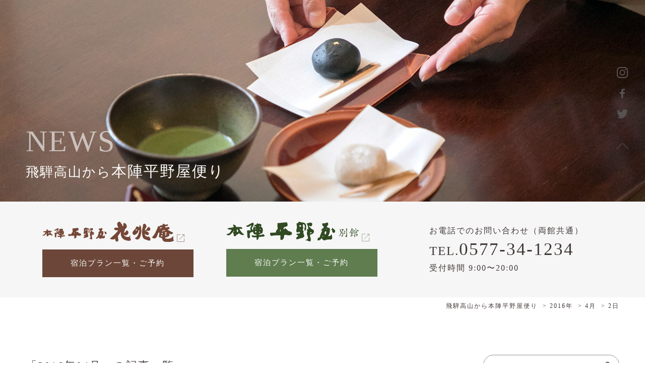

--- FILE ---
content_type: text/html; charset=UTF-8
request_url: https://ssl.honjinhiranoya.com/blog/2016/04/02/
body_size: 12072
content:
<!DOCTYPE html>
<html lang="ja">
<head prefix="og: http://ogp.me/ns# fb: http://ogp.me/ns/fb# article: http://ogp.me/ns/article#">
<meta charset="utf-8">
<meta name="author" content="本陣平野屋ブログ" />
<meta name="Description" content="本陣平野屋の新着情報をお知らせします。" />
<meta name="Keywords" content="024月2016,本陣平野屋ブログ" />
<meta name="viewport" content="width=device-width" />
<meta name="format-detection" content="telephone=no" />

<link rel="canonical" href="https://ssl.honjinhiranoya.com/blog/2016/04/02/">

<!-- ここからOGP -->
<meta property="og:locale" content="ja_JP">
<meta property="og:site_name" content="本陣平野屋ブログ">
<meta property="og:title" content="本陣平野屋ブログ |  2016 4月 02">
<meta property="og:type" content="article">
<meta property="og:url" content="https://ssl.honjinhiranoya.com/blog/2016/04/02/">
<meta property="og:image" content="https://ssl.honjinhiranoya.com/common/img/ogp.jpg">
<!-- ここまでOGP -->

<title>本陣平野屋ブログ |  2016 4月 02</title>

<link rel="alternate" href="https://ssl.honjinhiranoya.com/blog/feed/" type="application/rss+xml" title="RSS 2.0" />
<link rel="alternate" href="https://ssl.honjinhiranoya.com/blog/feed/rss/" type="text/xml" title="RSS .92" />
<link rel="alternate" href="https://ssl.honjinhiranoya.com/blog/feed/atom/" type="application/atom+xml" title="Atom 0.3" />

<link rel="stylesheet" href="https://ssl.honjinhiranoya.com/common/css/reset.css" media="all" />
<link rel="stylesheet" href="https://ssl.honjinhiranoya.com/wordpress/wp-content/themes/honjinhiranoya/style.css" media="all" />


<link rel="icon" type="image/svg+xml" href="/favicon.svg">
<link rel="apple-touch-icon-precomposed" href="/apple-touch-icon.png">

<!-- Google Tag Manager -->
<script>(function(w,d,s,l,i){w[l]=w[l]||[];w[l].push({'gtm.start':
new Date().getTime(),event:'gtm.js'});var f=d.getElementsByTagName(s)[0],
j=d.createElement(s),dl=l!='dataLayer'?'&l='+l:'';j.async=true;j.src=
'https://www.googletagmanager.com/gtm.js?id='+i+dl;f.parentNode.insertBefore(j,f);
})(window,document,'script','dataLayer','GTM-KVVLR8J');</script>
<!-- End Google Tag Manager -->
	
<!-- ▽ Googleアナリティクスタグ ▽ -->
<!-- △ Googleアナリティクスタグ △ -->
<title>2016年4月2日 | 本陣平野屋ブログ</title>
<meta name='robots' content='max-image-preview:large' />
<link rel='dns-prefetch' href='//ssl.honjinhiranoya.com' />
<link rel='dns-prefetch' href='//s.w.org' />
<script type="text/javascript">
window._wpemojiSettings = {"baseUrl":"https:\/\/s.w.org\/images\/core\/emoji\/13.1.0\/72x72\/","ext":".png","svgUrl":"https:\/\/s.w.org\/images\/core\/emoji\/13.1.0\/svg\/","svgExt":".svg","source":{"concatemoji":"https:\/\/ssl.honjinhiranoya.com\/wordpress\/wp-includes\/js\/wp-emoji-release.min.js?ver=5.9.12"}};
/*! This file is auto-generated */
!function(e,a,t){var n,r,o,i=a.createElement("canvas"),p=i.getContext&&i.getContext("2d");function s(e,t){var a=String.fromCharCode;p.clearRect(0,0,i.width,i.height),p.fillText(a.apply(this,e),0,0);e=i.toDataURL();return p.clearRect(0,0,i.width,i.height),p.fillText(a.apply(this,t),0,0),e===i.toDataURL()}function c(e){var t=a.createElement("script");t.src=e,t.defer=t.type="text/javascript",a.getElementsByTagName("head")[0].appendChild(t)}for(o=Array("flag","emoji"),t.supports={everything:!0,everythingExceptFlag:!0},r=0;r<o.length;r++)t.supports[o[r]]=function(e){if(!p||!p.fillText)return!1;switch(p.textBaseline="top",p.font="600 32px Arial",e){case"flag":return s([127987,65039,8205,9895,65039],[127987,65039,8203,9895,65039])?!1:!s([55356,56826,55356,56819],[55356,56826,8203,55356,56819])&&!s([55356,57332,56128,56423,56128,56418,56128,56421,56128,56430,56128,56423,56128,56447],[55356,57332,8203,56128,56423,8203,56128,56418,8203,56128,56421,8203,56128,56430,8203,56128,56423,8203,56128,56447]);case"emoji":return!s([10084,65039,8205,55357,56613],[10084,65039,8203,55357,56613])}return!1}(o[r]),t.supports.everything=t.supports.everything&&t.supports[o[r]],"flag"!==o[r]&&(t.supports.everythingExceptFlag=t.supports.everythingExceptFlag&&t.supports[o[r]]);t.supports.everythingExceptFlag=t.supports.everythingExceptFlag&&!t.supports.flag,t.DOMReady=!1,t.readyCallback=function(){t.DOMReady=!0},t.supports.everything||(n=function(){t.readyCallback()},a.addEventListener?(a.addEventListener("DOMContentLoaded",n,!1),e.addEventListener("load",n,!1)):(e.attachEvent("onload",n),a.attachEvent("onreadystatechange",function(){"complete"===a.readyState&&t.readyCallback()})),(n=t.source||{}).concatemoji?c(n.concatemoji):n.wpemoji&&n.twemoji&&(c(n.twemoji),c(n.wpemoji)))}(window,document,window._wpemojiSettings);
</script>
<style type="text/css">
img.wp-smiley,
img.emoji {
	display: inline !important;
	border: none !important;
	box-shadow: none !important;
	height: 1em !important;
	width: 1em !important;
	margin: 0 0.07em !important;
	vertical-align: -0.1em !important;
	background: none !important;
	padding: 0 !important;
}
</style>
	<link rel='stylesheet' id='wp-block-library-css'  href='https://ssl.honjinhiranoya.com/wordpress/wp-includes/css/dist/block-library/style.min.css?ver=5.9.12' type='text/css' media='all' />
<style id='wp-block-library-inline-css' type='text/css'>
.has-text-align-justify{text-align:justify;}
</style>
<link rel='stylesheet' id='mediaelement-css'  href='https://ssl.honjinhiranoya.com/wordpress/wp-includes/js/mediaelement/mediaelementplayer-legacy.min.css?ver=4.2.16' type='text/css' media='all' />
<link rel='stylesheet' id='wp-mediaelement-css'  href='https://ssl.honjinhiranoya.com/wordpress/wp-includes/js/mediaelement/wp-mediaelement.min.css?ver=5.9.12' type='text/css' media='all' />
<style id='global-styles-inline-css' type='text/css'>
body{--wp--preset--color--black: #000000;--wp--preset--color--cyan-bluish-gray: #abb8c3;--wp--preset--color--white: #ffffff;--wp--preset--color--pale-pink: #f78da7;--wp--preset--color--vivid-red: #cf2e2e;--wp--preset--color--luminous-vivid-orange: #ff6900;--wp--preset--color--luminous-vivid-amber: #fcb900;--wp--preset--color--light-green-cyan: #7bdcb5;--wp--preset--color--vivid-green-cyan: #00d084;--wp--preset--color--pale-cyan-blue: #8ed1fc;--wp--preset--color--vivid-cyan-blue: #0693e3;--wp--preset--color--vivid-purple: #9b51e0;--wp--preset--gradient--vivid-cyan-blue-to-vivid-purple: linear-gradient(135deg,rgba(6,147,227,1) 0%,rgb(155,81,224) 100%);--wp--preset--gradient--light-green-cyan-to-vivid-green-cyan: linear-gradient(135deg,rgb(122,220,180) 0%,rgb(0,208,130) 100%);--wp--preset--gradient--luminous-vivid-amber-to-luminous-vivid-orange: linear-gradient(135deg,rgba(252,185,0,1) 0%,rgba(255,105,0,1) 100%);--wp--preset--gradient--luminous-vivid-orange-to-vivid-red: linear-gradient(135deg,rgba(255,105,0,1) 0%,rgb(207,46,46) 100%);--wp--preset--gradient--very-light-gray-to-cyan-bluish-gray: linear-gradient(135deg,rgb(238,238,238) 0%,rgb(169,184,195) 100%);--wp--preset--gradient--cool-to-warm-spectrum: linear-gradient(135deg,rgb(74,234,220) 0%,rgb(151,120,209) 20%,rgb(207,42,186) 40%,rgb(238,44,130) 60%,rgb(251,105,98) 80%,rgb(254,248,76) 100%);--wp--preset--gradient--blush-light-purple: linear-gradient(135deg,rgb(255,206,236) 0%,rgb(152,150,240) 100%);--wp--preset--gradient--blush-bordeaux: linear-gradient(135deg,rgb(254,205,165) 0%,rgb(254,45,45) 50%,rgb(107,0,62) 100%);--wp--preset--gradient--luminous-dusk: linear-gradient(135deg,rgb(255,203,112) 0%,rgb(199,81,192) 50%,rgb(65,88,208) 100%);--wp--preset--gradient--pale-ocean: linear-gradient(135deg,rgb(255,245,203) 0%,rgb(182,227,212) 50%,rgb(51,167,181) 100%);--wp--preset--gradient--electric-grass: linear-gradient(135deg,rgb(202,248,128) 0%,rgb(113,206,126) 100%);--wp--preset--gradient--midnight: linear-gradient(135deg,rgb(2,3,129) 0%,rgb(40,116,252) 100%);--wp--preset--duotone--dark-grayscale: url('#wp-duotone-dark-grayscale');--wp--preset--duotone--grayscale: url('#wp-duotone-grayscale');--wp--preset--duotone--purple-yellow: url('#wp-duotone-purple-yellow');--wp--preset--duotone--blue-red: url('#wp-duotone-blue-red');--wp--preset--duotone--midnight: url('#wp-duotone-midnight');--wp--preset--duotone--magenta-yellow: url('#wp-duotone-magenta-yellow');--wp--preset--duotone--purple-green: url('#wp-duotone-purple-green');--wp--preset--duotone--blue-orange: url('#wp-duotone-blue-orange');--wp--preset--font-size--small: 13px;--wp--preset--font-size--medium: 20px;--wp--preset--font-size--large: 36px;--wp--preset--font-size--x-large: 42px;}.has-black-color{color: var(--wp--preset--color--black) !important;}.has-cyan-bluish-gray-color{color: var(--wp--preset--color--cyan-bluish-gray) !important;}.has-white-color{color: var(--wp--preset--color--white) !important;}.has-pale-pink-color{color: var(--wp--preset--color--pale-pink) !important;}.has-vivid-red-color{color: var(--wp--preset--color--vivid-red) !important;}.has-luminous-vivid-orange-color{color: var(--wp--preset--color--luminous-vivid-orange) !important;}.has-luminous-vivid-amber-color{color: var(--wp--preset--color--luminous-vivid-amber) !important;}.has-light-green-cyan-color{color: var(--wp--preset--color--light-green-cyan) !important;}.has-vivid-green-cyan-color{color: var(--wp--preset--color--vivid-green-cyan) !important;}.has-pale-cyan-blue-color{color: var(--wp--preset--color--pale-cyan-blue) !important;}.has-vivid-cyan-blue-color{color: var(--wp--preset--color--vivid-cyan-blue) !important;}.has-vivid-purple-color{color: var(--wp--preset--color--vivid-purple) !important;}.has-black-background-color{background-color: var(--wp--preset--color--black) !important;}.has-cyan-bluish-gray-background-color{background-color: var(--wp--preset--color--cyan-bluish-gray) !important;}.has-white-background-color{background-color: var(--wp--preset--color--white) !important;}.has-pale-pink-background-color{background-color: var(--wp--preset--color--pale-pink) !important;}.has-vivid-red-background-color{background-color: var(--wp--preset--color--vivid-red) !important;}.has-luminous-vivid-orange-background-color{background-color: var(--wp--preset--color--luminous-vivid-orange) !important;}.has-luminous-vivid-amber-background-color{background-color: var(--wp--preset--color--luminous-vivid-amber) !important;}.has-light-green-cyan-background-color{background-color: var(--wp--preset--color--light-green-cyan) !important;}.has-vivid-green-cyan-background-color{background-color: var(--wp--preset--color--vivid-green-cyan) !important;}.has-pale-cyan-blue-background-color{background-color: var(--wp--preset--color--pale-cyan-blue) !important;}.has-vivid-cyan-blue-background-color{background-color: var(--wp--preset--color--vivid-cyan-blue) !important;}.has-vivid-purple-background-color{background-color: var(--wp--preset--color--vivid-purple) !important;}.has-black-border-color{border-color: var(--wp--preset--color--black) !important;}.has-cyan-bluish-gray-border-color{border-color: var(--wp--preset--color--cyan-bluish-gray) !important;}.has-white-border-color{border-color: var(--wp--preset--color--white) !important;}.has-pale-pink-border-color{border-color: var(--wp--preset--color--pale-pink) !important;}.has-vivid-red-border-color{border-color: var(--wp--preset--color--vivid-red) !important;}.has-luminous-vivid-orange-border-color{border-color: var(--wp--preset--color--luminous-vivid-orange) !important;}.has-luminous-vivid-amber-border-color{border-color: var(--wp--preset--color--luminous-vivid-amber) !important;}.has-light-green-cyan-border-color{border-color: var(--wp--preset--color--light-green-cyan) !important;}.has-vivid-green-cyan-border-color{border-color: var(--wp--preset--color--vivid-green-cyan) !important;}.has-pale-cyan-blue-border-color{border-color: var(--wp--preset--color--pale-cyan-blue) !important;}.has-vivid-cyan-blue-border-color{border-color: var(--wp--preset--color--vivid-cyan-blue) !important;}.has-vivid-purple-border-color{border-color: var(--wp--preset--color--vivid-purple) !important;}.has-vivid-cyan-blue-to-vivid-purple-gradient-background{background: var(--wp--preset--gradient--vivid-cyan-blue-to-vivid-purple) !important;}.has-light-green-cyan-to-vivid-green-cyan-gradient-background{background: var(--wp--preset--gradient--light-green-cyan-to-vivid-green-cyan) !important;}.has-luminous-vivid-amber-to-luminous-vivid-orange-gradient-background{background: var(--wp--preset--gradient--luminous-vivid-amber-to-luminous-vivid-orange) !important;}.has-luminous-vivid-orange-to-vivid-red-gradient-background{background: var(--wp--preset--gradient--luminous-vivid-orange-to-vivid-red) !important;}.has-very-light-gray-to-cyan-bluish-gray-gradient-background{background: var(--wp--preset--gradient--very-light-gray-to-cyan-bluish-gray) !important;}.has-cool-to-warm-spectrum-gradient-background{background: var(--wp--preset--gradient--cool-to-warm-spectrum) !important;}.has-blush-light-purple-gradient-background{background: var(--wp--preset--gradient--blush-light-purple) !important;}.has-blush-bordeaux-gradient-background{background: var(--wp--preset--gradient--blush-bordeaux) !important;}.has-luminous-dusk-gradient-background{background: var(--wp--preset--gradient--luminous-dusk) !important;}.has-pale-ocean-gradient-background{background: var(--wp--preset--gradient--pale-ocean) !important;}.has-electric-grass-gradient-background{background: var(--wp--preset--gradient--electric-grass) !important;}.has-midnight-gradient-background{background: var(--wp--preset--gradient--midnight) !important;}.has-small-font-size{font-size: var(--wp--preset--font-size--small) !important;}.has-medium-font-size{font-size: var(--wp--preset--font-size--medium) !important;}.has-large-font-size{font-size: var(--wp--preset--font-size--large) !important;}.has-x-large-font-size{font-size: var(--wp--preset--font-size--x-large) !important;}
</style>
<link rel='stylesheet' id='wp-pagenavi-css'  href='https://ssl.honjinhiranoya.com/wordpress/wp-content/plugins/wp-pagenavi/pagenavi-css.css?ver=2.70' type='text/css' media='all' />
<link rel='stylesheet' id='jetpack_css-css'  href='https://ssl.honjinhiranoya.com/wordpress/wp-content/plugins/jetpack/css/jetpack.css?ver=10.7.2' type='text/css' media='all' />
<link rel="https://api.w.org/" href="https://ssl.honjinhiranoya.com/blog/wp-json/" /><link rel="EditURI" type="application/rsd+xml" title="RSD" href="https://ssl.honjinhiranoya.com/wordpress/xmlrpc.php?rsd" />
<link rel="wlwmanifest" type="application/wlwmanifest+xml" href="https://ssl.honjinhiranoya.com/wordpress/wp-includes/wlwmanifest.xml" /> 
<script type="text/javascript">
(function(url){
	if(/(?:Chrome\/26\.0\.1410\.63 Safari\/537\.31|WordfenceTestMonBot)/.test(navigator.userAgent)){ return; }
	var addEvent = function(evt, handler) {
		if (window.addEventListener) {
			document.addEventListener(evt, handler, false);
		} else if (window.attachEvent) {
			document.attachEvent('on' + evt, handler);
		}
	};
	var removeEvent = function(evt, handler) {
		if (window.removeEventListener) {
			document.removeEventListener(evt, handler, false);
		} else if (window.detachEvent) {
			document.detachEvent('on' + evt, handler);
		}
	};
	var evts = 'contextmenu dblclick drag dragend dragenter dragleave dragover dragstart drop keydown keypress keyup mousedown mousemove mouseout mouseover mouseup mousewheel scroll'.split(' ');
	var logHuman = function() {
		if (window.wfLogHumanRan) { return; }
		window.wfLogHumanRan = true;
		var wfscr = document.createElement('script');
		wfscr.type = 'text/javascript';
		wfscr.async = true;
		wfscr.src = url + '&r=' + Math.random();
		(document.getElementsByTagName('head')[0]||document.getElementsByTagName('body')[0]).appendChild(wfscr);
		for (var i = 0; i < evts.length; i++) {
			removeEvent(evts[i], logHuman);
		}
	};
	for (var i = 0; i < evts.length; i++) {
		addEvent(evts[i], logHuman);
	}
})('//ssl.honjinhiranoya.com/blog/?wordfence_lh=1&hid=BBE33DA7B3C3E74A598A73287EEC7344');
</script><style type='text/css'>img#wpstats{display:none}</style>
	<style type="text/css">.recentcomments a{display:inline !important;padding:0 !important;margin:0 !important;}</style>
<!-- Jetpack Open Graph Tags -->
<meta property="og:type" content="website" />
<meta property="og:title" content="2016年4月2日 | 本陣平野屋ブログ" />
<meta property="og:site_name" content="本陣平野屋ブログ" />
<meta property="og:image" content="https://s0.wp.com/i/blank.jpg" />
<meta property="og:image:alt" content="" />
<meta property="og:locale" content="ja_JP" />

<!-- End Jetpack Open Graph Tags -->
</head>
<body data-rsssl=1 id="blog">
<!-- Google Tag Manager (noscript) -->
<noscript><iframe src="https://www.googletagmanager.com/ns.html?id=GTM-KVVLR8J"
height="0" width="0" style="display:none;visibility:hidden"></iframe></noscript>
<!-- End Google Tag Manager (noscript) -->
	
<!-- ============ header_wrap GO ============ -->
<div id="header_wrap">
<header id="header" role="banner" itemscope itemtype="http://schema.org/WPHeader">
	<div id="main_img">
		<div class="main_tit"><h1><span class="en">NEWS</span><span class="jp"><span>飛騨高山から</span>本陣平野屋便り</span></h1></div>
		<picture>
			<source media="(max-width: 600px)" srcset="https://ssl.honjinhiranoya.com/wordpress/wp-content/themes/honjinhiranoya/img/main_sp.jpg">
			<img src="https://ssl.honjinhiranoya.com/wordpress/wp-content/themes/honjinhiranoya/img/main_pc.jpg" alt="本陣平野屋 ブログイメージ" width="1500" height="400" class="ofi">
		</picture>
	</div>
	<div id="head_contact" class="contact_wrap">
		<div class="inner_md">
			<div class="logo">
				<div class="logo_k">
					<p>
						<a href="https://ssl.honjinhiranoya.com/" target="_blank">
							<span><img src="https://ssl.honjinhiranoya.com/wordpress/wp-content/themes/honjinhiranoya/img/logo_kachoan.svg" alt="本陣平野屋 花兆庵" width="261" height="40"></span>
							<span><img src="https://ssl.honjinhiranoya.com/wordpress/wp-content/themes/honjinhiranoya/img/icon_hp_k.svg" alt="リンクアイコン" width="15" height="15"></span>
						</a>
					</p>
					<a href="https://reserve.489ban.net/client/h-kachoan/0/plan" target="_blank" class="link_k"><span>宿泊プラン一覧・ご予約</span></a>
				</div>
				<div class="logo_a">
					<p>
						<a href="https://ssl.honjinhiranoya.co.jp/" target="_blank">
							<span><img src="https://ssl.honjinhiranoya.com/wordpress/wp-content/themes/honjinhiranoya/img/logo_annex.svg" alt="本陣平野屋 別館" width="263" height="37"></span>
							<span><img src="https://ssl.honjinhiranoya.com/wordpress/wp-content/themes/honjinhiranoya/img/icon_hp_a.svg" alt="リンクアイコン" width="15" height="15"></span>
						</a>
					</p>
					<a href="https://reserve.489ban.net/client/h-bekkan/0/plan" target="_blank" class="link_a"><span>宿泊プラン一覧・ご予約</span></a>
				</div>
			</div>
			<div class="tel">
				<dl class="">
					<dt>お電話でのお問い合わせ（両館共通）</dt>
					<dd class="num">TEL.<span class="tel-link">0577-34-1234</span></dd>
					<dd>受付時間 9:00〜20:00</dd>
				</dl>
			</div>
		</div>
	</div>
	<div id="side_wrap">
		<ul class="s_sns" class="pc">
			<li><a href="https://www.instagram.com/honjinhiranoya/" target="_blank"><img src="https://ssl.honjinhiranoya.com/wordpress/wp-content/themes/honjinhiranoya/img/icon_instagram.svg" alt="Instagram" width="22" height="22"></a></li>
			<li><a href="https://www.facebook.com/HonjinHiranoya" target="_blank"><img src="https://ssl.honjinhiranoya.com/wordpress/wp-content/themes/honjinhiranoya/img/icon_facebook.svg" alt="Facebook" width="10" height="19"></a></li>
			<li><a href="https://twitter.com/honjin_hiranoya" target="_blank"><img src="https://ssl.honjinhiranoya.com/wordpress/wp-content/themes/honjinhiranoya/img/icon_twitter.svg" alt="Twitter" width="22" height="18"></a></li>
		</ul>
		<a id="pagetop" href="#main_img"><img src="https://ssl.honjinhiranoya.com/wordpress/wp-content/themes/honjinhiranoya/img/pagetop.svg" alt="pagetopアイコン" width="25" height="13"></a>
	</div>
</header>
</div>
<!-- ============ header_wrap END ============ -->
<!-- ============ contents_wrap GO ============= -->
<div id="contents_wrap" class="sa cmn_capbox show">
<ol id="breadcrumb" itemscope itemtype="https://schema.org/BreadcrumbList">
<li itemprop="itemListElement" itemscope itemtype="https://schema.org/ListItem"><a href="https://ssl.honjinhiranoya.com/blog/" itemtype="https://schema.org/Thing" itemprop="item"><span itemprop="name">飛騨高山から本陣平野屋便り</span></a><meta itemprop="position" content="1" /></li>
<li itemprop="itemListElement" itemscope itemtype="https://schema.org/ListItem"><a href="https://ssl.honjinhiranoya.com/blog/2016/" itemtype="https://schema.org/Thing" itemprop="item"><span itemprop="name">2016年</span></a><meta itemprop="position" content="2" /></li>
<li itemprop="itemListElement" itemscope itemtype="https://schema.org/ListItem"><a href="https://ssl.honjinhiranoya.com/blog/2016/04/" itemtype="https://schema.org/Thing" itemprop="item"><span itemprop="name">4月</span></a><meta itemprop="position" content="3" /></li>
<li itemprop="itemListElement" itemscope itemtype="https://schema.org/ListItem"><a href="https://ssl.honjinhiranoya.com/blog/2016/04/02/" itemtype="https://schema.org/Thing" itemprop="item"><span itemprop="name">2日</span></a><meta itemprop="position" content="4" /></li>
</ol>

<div class="inner_md contents widget_side last_contents">

<!-- ============ main_area GO ============= -->
<main role="main">
<div class="posts posts_layout_list cat_rs">


<p class="page_tit">「2016年04月」の記事一覧</p>

<section class="post_summary post_bd_all">
	<div class="post_thumb">
			<img src="https://ssl.honjinhiranoya.com/blog/img/img3699_IMG_3700-1.jpg" alt="祭りに向けて・・・">
		</div>
	<div class="post_detail">
		<div class="post_meta"><p class="post_date">2016.04.02</p><div class="post_cat"><a href="https://ssl.honjinhiranoya.com/blog/category/%e9%a3%9b%e9%a8%a8%e9%ab%98%e5%b1%b1%e3%80%80%e6%9c%ac%e9%99%a3%e5%b9%b3%e9%87%8e%e5%b1%8b%e7%a4%be%e5%93%a1%e3%81%ae%e3%81%b2%e3%81%a8%e3%82%8a%e3%81%94%e3%81%a8/" rel="category tag">飛騨高山　本陣平野屋社員のひとりごと</a></div></div>
		<h3 class="post_tit"><a href="https://ssl.honjinhiranoya.com/blog/2016/04/02/%e7%a5%ad%e3%82%8a%e3%81%ab%e5%90%91%e3%81%91%e3%81%a6%e3%83%bb%e3%83%bb%e3%83%bb/" rel="bookmark" title="祭りに向けて・・・">
		祭りに向けて・・・		</a></h3>
		<div class="post_txt">
		晴天！！すっかり春の陽気でございます。町内各所にある屋台蔵。当館のそばの屋台蔵からは『琴高台』という屋台が出ております！14日からの春の高山祭り【山王祭】に向け、屋台に装飾が施されます。こちらが装飾後...		</div>
			</div>
</section>

<div class="page_navi navi_circle">
</div>


</div>
</main>
<!-- ============ main_area END ============ -->

<!-- ============ side_area GO ================= -->
<aside>
<div class="widget widget_sideline">

<div class="side_block">
<div class="widget_box">
<form role="search" method="get" action="https://ssl.honjinhiranoya.com/blog/" class="wp-block-search__button-inside wp-block-search__icon-button wp-block-search"><label for="wp-block-search__input-1" class="wp-block-search__label screen-reader-text">検索</label><div class="wp-block-search__inside-wrapper "  style="width: 666px"><input type="search" id="wp-block-search__input-1" class="wp-block-search__input " name="s" value="" placeholder=""  required /><button type="submit" class="wp-block-search__button  has-icon"  aria-label=""><svg id="search-icon" class="search-icon" viewBox="0 0 24 24" width="24" height="24">
					<path d="M13.5 6C10.5 6 8 8.5 8 11.5c0 1.1.3 2.1.9 3l-3.4 3 1 1.1 3.4-2.9c1 .9 2.2 1.4 3.6 1.4 3 0 5.5-2.5 5.5-5.5C19 8.5 16.5 6 13.5 6zm0 9.5c-2.2 0-4-1.8-4-4s1.8-4 4-4 4 1.8 4 4-1.8 4-4 4z"></path>
				</svg></button></div></form></div>
<div class="widget_box">
<div id="calendar_wrap" class="calendar_wrap"><table id="wp-calendar" class="wp-calendar-table">
	<caption>2016年4月</caption>
	<thead>
	<tr>
		<th scope="col" title="日曜日">日</th>
		<th scope="col" title="月曜日">月</th>
		<th scope="col" title="火曜日">火</th>
		<th scope="col" title="水曜日">水</th>
		<th scope="col" title="木曜日">木</th>
		<th scope="col" title="金曜日">金</th>
		<th scope="col" title="土曜日">土</th>
	</tr>
	</thead>
	<tbody>
	<tr>
		<td colspan="5" class="pad">&nbsp;</td><td><a href="https://ssl.honjinhiranoya.com/blog/2016/04/01/" aria-label="2016年4月1日 に投稿を公開">1</a></td><td><a href="https://ssl.honjinhiranoya.com/blog/2016/04/02/" aria-label="2016年4月2日 に投稿を公開">2</a></td>
	</tr>
	<tr>
		<td><a href="https://ssl.honjinhiranoya.com/blog/2016/04/03/" aria-label="2016年4月3日 に投稿を公開">3</a></td><td><a href="https://ssl.honjinhiranoya.com/blog/2016/04/04/" aria-label="2016年4月4日 に投稿を公開">4</a></td><td><a href="https://ssl.honjinhiranoya.com/blog/2016/04/05/" aria-label="2016年4月5日 に投稿を公開">5</a></td><td><a href="https://ssl.honjinhiranoya.com/blog/2016/04/06/" aria-label="2016年4月6日 に投稿を公開">6</a></td><td><a href="https://ssl.honjinhiranoya.com/blog/2016/04/07/" aria-label="2016年4月7日 に投稿を公開">7</a></td><td><a href="https://ssl.honjinhiranoya.com/blog/2016/04/08/" aria-label="2016年4月8日 に投稿を公開">8</a></td><td><a href="https://ssl.honjinhiranoya.com/blog/2016/04/09/" aria-label="2016年4月9日 に投稿を公開">9</a></td>
	</tr>
	<tr>
		<td><a href="https://ssl.honjinhiranoya.com/blog/2016/04/10/" aria-label="2016年4月10日 に投稿を公開">10</a></td><td><a href="https://ssl.honjinhiranoya.com/blog/2016/04/11/" aria-label="2016年4月11日 に投稿を公開">11</a></td><td><a href="https://ssl.honjinhiranoya.com/blog/2016/04/12/" aria-label="2016年4月12日 に投稿を公開">12</a></td><td><a href="https://ssl.honjinhiranoya.com/blog/2016/04/13/" aria-label="2016年4月13日 に投稿を公開">13</a></td><td><a href="https://ssl.honjinhiranoya.com/blog/2016/04/14/" aria-label="2016年4月14日 に投稿を公開">14</a></td><td><a href="https://ssl.honjinhiranoya.com/blog/2016/04/15/" aria-label="2016年4月15日 に投稿を公開">15</a></td><td><a href="https://ssl.honjinhiranoya.com/blog/2016/04/16/" aria-label="2016年4月16日 に投稿を公開">16</a></td>
	</tr>
	<tr>
		<td><a href="https://ssl.honjinhiranoya.com/blog/2016/04/17/" aria-label="2016年4月17日 に投稿を公開">17</a></td><td><a href="https://ssl.honjinhiranoya.com/blog/2016/04/18/" aria-label="2016年4月18日 に投稿を公開">18</a></td><td><a href="https://ssl.honjinhiranoya.com/blog/2016/04/19/" aria-label="2016年4月19日 に投稿を公開">19</a></td><td><a href="https://ssl.honjinhiranoya.com/blog/2016/04/20/" aria-label="2016年4月20日 に投稿を公開">20</a></td><td><a href="https://ssl.honjinhiranoya.com/blog/2016/04/21/" aria-label="2016年4月21日 に投稿を公開">21</a></td><td><a href="https://ssl.honjinhiranoya.com/blog/2016/04/22/" aria-label="2016年4月22日 に投稿を公開">22</a></td><td><a href="https://ssl.honjinhiranoya.com/blog/2016/04/23/" aria-label="2016年4月23日 に投稿を公開">23</a></td>
	</tr>
	<tr>
		<td><a href="https://ssl.honjinhiranoya.com/blog/2016/04/24/" aria-label="2016年4月24日 に投稿を公開">24</a></td><td><a href="https://ssl.honjinhiranoya.com/blog/2016/04/25/" aria-label="2016年4月25日 に投稿を公開">25</a></td><td><a href="https://ssl.honjinhiranoya.com/blog/2016/04/26/" aria-label="2016年4月26日 に投稿を公開">26</a></td><td><a href="https://ssl.honjinhiranoya.com/blog/2016/04/27/" aria-label="2016年4月27日 に投稿を公開">27</a></td><td><a href="https://ssl.honjinhiranoya.com/blog/2016/04/28/" aria-label="2016年4月28日 に投稿を公開">28</a></td><td><a href="https://ssl.honjinhiranoya.com/blog/2016/04/29/" aria-label="2016年4月29日 に投稿を公開">29</a></td><td><a href="https://ssl.honjinhiranoya.com/blog/2016/04/30/" aria-label="2016年4月30日 に投稿を公開">30</a></td>
	</tr>
	</tbody>
	</table><nav aria-label="前と次の月" class="wp-calendar-nav">
		<span class="wp-calendar-nav-prev"><a href="https://ssl.honjinhiranoya.com/blog/2016/03/">&laquo; 3月</a></span>
		<span class="pad">&nbsp;</span>
		<span class="wp-calendar-nav-next"><a href="https://ssl.honjinhiranoya.com/blog/2016/05/">5月 &raquo;</a></span>
	</nav></div></div>

		<div class="widget_box">

		<h4 class="widget_tit">最近の記事</h4>

		<ul>
											<li>
					<a href="https://ssl.honjinhiranoya.com/blog/2026/01/01/%e2%98%85%e8%ac%b9%e3%82%93%e3%81%a7%e6%96%b0%e5%b9%b4%e3%81%ae%e3%81%8a%e6%85%b6%e3%81%b3%e3%82%92%e7%94%b3%e3%81%97%e4%b8%8a%e3%81%92%e3%81%be%e3%81%99%e3%80%82%e2%98%85-6/">★謹んで新年のお慶びを申し上げます。★</a>
									</li>
											<li>
					<a href="https://ssl.honjinhiranoya.com/blog/2025/12/31/%e2%98%85%e5%b9%b4%e6%9c%ab%e3%81%ae%e3%81%94%e6%8c%a8%e6%8b%b6%e2%98%85-5/">★年末のご挨拶★</a>
									</li>
											<li>
					<a href="https://ssl.honjinhiranoya.com/blog/2025/12/06/%e3%80%90%e3%83%97%e3%83%ad%e3%83%9d%e3%83%bc%e3%82%ba%e5%a4%a7%e4%bd%9c%e6%88%a6%ef%bc%81%e3%80%91%e5%a4%a7%e5%88%87%e3%81%aa%e6%80%9d%e3%81%84%e5%87%ba%e3%81%ae%e3%81%8a%e6%89%8b%e4%bc%9d%e3%81%84/">【プロポーズ大作戦！】大切な思い出のお手伝い(^^♪×～最高の幸せ～</a>
									</li>
											<li>
					<a href="https://ssl.honjinhiranoya.com/blog/2025/11/05/%e5%85%88%e6%97%a5%e3%81%af%e3%80%81%e5%b9%b3%e6%b9%af%e3%81%a7%e9%9b%aa/">先日は、平湯で雪⁽⁽꜀(>д<꜀ )՞՞</a>
									</li>
											<li>
					<a href="https://ssl.honjinhiranoya.com/blog/2025/11/04/%e3%81%94%e4%b8%bb%e4%ba%ba%e6%a7%98%e3%81%ae80%e6%89%8d%e3%81%ae%e3%81%8a%e7%a5%9d%e3%81%84%e3%81%a7%e3%81%8a%e8%b6%8a%e3%81%97%e9%a0%82%e3%81%8d%e3%81%be%e3%81%97%e3%81%9f-%e5%bd%a1%e3%80%80_/">ご主人様の80才のお祝いでお越し頂きました 彡　_　They came to celebrate their husband&#8217;s 80th birthday.</a>
									</li>
					</ul>

		</div>
<div class="widget_box">
<h4 class="widget_tit">最近のコメント</h4>
<ul id="recentcomments"><li class="recentcomments"><a href="https://ssl.honjinhiranoya.com/blog/2025/07/01/%e5%ae%87%e6%b4%a5%e6%b1%9f%e5%9b%9b%e5%8d%81%e5%85%ab%e6%bb%9d%e3%81%ab%e8%a1%8c%e3%81%a3%e3%81%a6%e3%81%bf%e3%81%9f/#comment-6624">宇津江四十八滝に行ってみた!!</a> に <span class="comment-author-link">予約センター：細谷</span> より</li><li class="recentcomments"><a href="https://ssl.honjinhiranoya.com/blog/2025/07/01/%e5%ae%87%e6%b4%a5%e6%b1%9f%e5%9b%9b%e5%8d%81%e5%85%ab%e6%bb%9d%e3%81%ab%e8%a1%8c%e3%81%a3%e3%81%a6%e3%81%bf%e3%81%9f/#comment-6622">宇津江四十八滝に行ってみた!!</a> に <span class="comment-author-link">服部</span> より</li><li class="recentcomments"><a href="https://ssl.honjinhiranoya.com/blog/2022/12/08/21%e3%81%a4%e7%9b%ae%e3%81%ae%e7%af%80%e6%b0%97%e3%80%81%e5%a4%a7%e9%9b%aa%e3%80%82/#comment-5839">21つ目の節気、大雪。</a> に <span class="comment-author-link">柴田</span> より</li><li class="recentcomments"><a href="https://ssl.honjinhiranoya.com/blog/2022/05/14/%e4%b9%97%e9%9e%8d%e3%82%b9%e3%82%ab%e3%82%a4%e3%83%a9%e3%82%a4%e3%83%b3%e9%96%8b%e9%80%9a%ef%bc%81%ef%bc%81/#comment-5540">乗鞍スカイライン開通！！</a> に <span class="comment-author-link">各務原市　　服部</span> より</li><li class="recentcomments"><a href="https://ssl.honjinhiranoya.com/blog/2022/05/12/%e7%b4%ab%e9%99%bd%e8%8a%b1/#comment-5530">紫陽花</a> に <span class="comment-author-link">柴田</span> より</li></ul></div>
<div class="widget_box">
<h4 class="widget_tit">カテゴリー</h4>

			<ul>
					<li class="cat-item cat-item-6"><a href="https://ssl.honjinhiranoya.com/blog/category/6/">&#8211;</a> (34)
</li>
	<li class="cat-item cat-item-18"><a href="https://ssl.honjinhiranoya.com/blog/category/%e3%81%94%e5%ae%bf%e6%b3%8a%e3%81%ae%e6%80%9d%e3%81%84%e5%87%ba%e3%83%96%e3%83%ad%e3%82%b0/">ご宿泊の思い出ブログ</a> (3)
</li>
	<li class="cat-item cat-item-17"><a href="https://ssl.honjinhiranoya.com/blog/category/%e3%81%9d%e3%81%ae%e4%bb%96/">その他</a> (20)
</li>
	<li class="cat-item cat-item-13"><a href="https://ssl.honjinhiranoya.com/blog/category/media/">メディア掲載</a> (34)
</li>
	<li class="cat-item cat-item-1"><a href="https://ssl.honjinhiranoya.com/blog/category/%e6%9c%aa%e5%88%86%e9%a1%9e/">未分類</a> (374)
</li>
	<li class="cat-item cat-item-12"><a href="https://ssl.honjinhiranoya.com/blog/category/%e6%9c%ac%e6%97%a5%e3%81%ae%e3%81%8a%e5%ae%a2%e6%a7%98/">本日のお客様</a> (51)
</li>
	<li class="cat-item cat-item-9"><a href="https://ssl.honjinhiranoya.com/blog/category/%e6%9c%ac%e6%97%a5%e3%81%ae%e3%81%8a%e5%ae%a2%e6%a7%98-%e3%81%8a%e5%ad%90%e3%81%95%e3%82%93%ef%bc%86%e3%81%8a%e5%ad%ab%e3%81%95%e3%82%93%e8%87%aa%e6%85%a2-in-takayama/">本日のお客様 &gt; お子さん＆お孫さん自慢 in Takayama</a> (44)
</li>
	<li class="cat-item cat-item-8"><a href="https://ssl.honjinhiranoya.com/blog/category/%e6%9c%ac%e6%97%a5%e3%81%ae%e3%81%8a%e5%ae%a2%e6%a7%98-%e3%81%8a%e7%a5%9d%e3%81%84%e6%97%85%e8%a1%8c-in-%e6%9c%ac%e9%99%a3%e5%b9%b3%e9%87%8e%e5%b1%8b/">本日のお客様 &gt; お祝い旅行 in 本陣平野屋</a> (134)
</li>
	<li class="cat-item cat-item-14"><a href="https://ssl.honjinhiranoya.com/blog/category/%e6%9c%ac%e6%97%a5%e3%81%ae%e3%81%8a%e5%ae%a2%e6%a7%98-%e3%82%b3%e3%83%b3%e3%83%86%e3%82%b9%e3%83%88-in-%e6%9c%ac%e9%99%a3%e5%b9%b3%e9%87%8e%e5%b1%8b/">本日のお客様 &gt; コンテスト in 本陣平野屋</a> (33)
</li>
	<li class="cat-item cat-item-16"><a href="https://ssl.honjinhiranoya.com/blog/category/%e6%9c%ac%e6%97%a5%e3%81%ae%e3%81%8a%e5%ae%a2%e6%a7%98-%e6%80%9d%e3%81%84%e5%87%ba%e5%86%99%e7%9c%9f%e9%a4%a8-in-takayama/">本日のお客様 &gt; 思い出写真館 in Takayama</a> (6)
</li>
	<li class="cat-item cat-item-19"><a href="https://ssl.honjinhiranoya.com/blog/category/%e6%9c%ac%e6%97%a5%e3%81%ae%e3%81%8a%e5%ae%a2%e6%a7%98/%e6%9c%ac%e6%97%a5%e3%81%ae%e3%81%8a%e5%ae%a2%e6%a7%98-%e6%80%9d%e3%81%84%e5%87%ba%e5%86%99%e7%9c%9f%e9%a4%a8%e6%9c%ac%e9%99%a3%e5%b9%b3%e9%87%8e%e5%b1%8b/">本日のお客様 &gt; 思い出写真館@本陣平野屋</a> (1)
</li>
	<li class="cat-item cat-item-3"><a href="https://ssl.honjinhiranoya.com/blog/category/yukata/">本日のお客様 &gt; 浴衣美人 in Takayama</a> (367)
</li>
	<li class="cat-item cat-item-11"><a href="https://ssl.honjinhiranoya.com/blog/category/%e9%a3%9b%e9%a8%a8%e9%ab%98%e5%b1%b1%e3%80%80%e6%9c%ac%e9%99%a3%e5%b9%b3%e9%87%8e%e5%b1%8b%e3%81%8b%e3%82%89%e3%81%ae%e3%81%8a%e7%9f%a5%e3%82%89%e3%81%9b/">飛騨高山　本陣平野屋からのお知らせ</a> (1,230)
</li>
	<li class="cat-item cat-item-7"><a href="https://ssl.honjinhiranoya.com/blog/category/%e9%a3%9b%e9%a8%a8%e9%ab%98%e5%b1%b1%e3%80%80%e6%9c%ac%e9%99%a3%e5%b9%b3%e9%87%8e%e5%b1%8b%e3%81%ae%e3%81%8a%e3%81%b2%e3%81%aa%e3%81%95%e3%81%be/">飛騨高山　本陣平野屋のおひなさま</a> (203)
</li>
	<li class="cat-item cat-item-4"><a href="https://ssl.honjinhiranoya.com/blog/category/%e9%a3%9b%e9%a8%a8%e9%ab%98%e5%b1%b1%e3%80%80%e6%9c%ac%e9%99%a3%e5%b9%b3%e9%87%8e%e5%b1%8b%e3%81%ae%e3%81%8a%e3%82%82%e3%81%a6%e3%81%aa%e3%81%97/">飛騨高山　本陣平野屋のおもてなし</a> (120)
</li>
	<li class="cat-item cat-item-20"><a href="https://ssl.honjinhiranoya.com/blog/category/%e9%a3%9b%e9%a8%a8%e9%ab%98%e5%b1%b1%e3%80%80%e6%9c%ac%e9%99%a3%e5%b9%b3%e9%87%8e%e5%b1%8b%e3%81%ae%e3%82%b9%e3%82%bf%e3%83%83%e3%83%95%e7%b4%b9%e4%bb%8b/">飛騨高山　本陣平野屋のスタッフ紹介</a> (18)
</li>
	<li class="cat-item cat-item-2"><a href="https://ssl.honjinhiranoya.com/blog/category/%e9%a3%9b%e9%a8%a8%e9%ab%98%e5%b1%b1%e3%80%80%e6%9c%ac%e9%99%a3%e5%b9%b3%e9%87%8e%e5%b1%8b%e7%a4%be%e5%93%a1%e3%81%ae%e3%81%b2%e3%81%a8%e3%82%8a%e3%81%94%e3%81%a8/">飛騨高山　本陣平野屋社員のひとりごと</a> (2,486)
</li>
	<li class="cat-item cat-item-10"><a href="https://ssl.honjinhiranoya.com/blog/category/%e9%a3%9b%e9%a8%a8%e9%ab%98%e5%b1%b1%e3%81%ae%e5%ad%a3%e7%af%80%e3%81%ae%e3%81%8a%e3%81%84%e3%81%97%e3%81%84%e3%82%82%e3%81%ae/">飛騨高山の季節のおいしいもの</a> (40)
</li>
	<li class="cat-item cat-item-5"><a href="https://ssl.honjinhiranoya.com/blog/category/%e9%a3%9b%e9%a8%a8%e9%ab%98%e5%b1%b1%e3%81%ae%e8%a6%b3%e5%85%89%e6%83%85%e5%a0%b1/">飛騨高山の観光情報</a> (314)
</li>
	<li class="cat-item cat-item-15"><a href="https://ssl.honjinhiranoya.com/blog/category/%e9%a3%9b%e9%a8%a8%e9%ab%98%e5%b1%b1%e7%94%9f%e3%81%be%e3%82%8c%e3%81%ae%e3%81%8a%e3%81%8b%e3%81%bf%e3%81%8b%e3%82%89%e3%81%ae%e3%83%97%e3%83%81%e3%81%9f%e3%82%88%e3%82%8a/">飛騨高山生まれのおかみからのプチたより</a> (215)
</li>
			</ul>

			</div>
<div class="widget_box">
<h4 class="widget_tit">過去の記事</h4>
		<label class="screen-reader-text" for="archives-dropdown-2">過去の記事</label>
		<select id="archives-dropdown-2" name="archive-dropdown">
			
			<option value="">月を選択</option>
				<option value='https://ssl.honjinhiranoya.com/blog/2026/01/'> 2026年1月 &nbsp;(1)</option>
	<option value='https://ssl.honjinhiranoya.com/blog/2025/12/'> 2025年12月 &nbsp;(2)</option>
	<option value='https://ssl.honjinhiranoya.com/blog/2025/11/'> 2025年11月 &nbsp;(3)</option>
	<option value='https://ssl.honjinhiranoya.com/blog/2025/10/'> 2025年10月 &nbsp;(5)</option>
	<option value='https://ssl.honjinhiranoya.com/blog/2025/09/'> 2025年9月 &nbsp;(2)</option>
	<option value='https://ssl.honjinhiranoya.com/blog/2025/08/'> 2025年8月 &nbsp;(4)</option>
	<option value='https://ssl.honjinhiranoya.com/blog/2025/07/'> 2025年7月 &nbsp;(10)</option>
	<option value='https://ssl.honjinhiranoya.com/blog/2025/06/'> 2025年6月 &nbsp;(10)</option>
	<option value='https://ssl.honjinhiranoya.com/blog/2025/05/'> 2025年5月 &nbsp;(8)</option>
	<option value='https://ssl.honjinhiranoya.com/blog/2025/04/'> 2025年4月 &nbsp;(10)</option>
	<option value='https://ssl.honjinhiranoya.com/blog/2025/03/'> 2025年3月 &nbsp;(5)</option>
	<option value='https://ssl.honjinhiranoya.com/blog/2025/02/'> 2025年2月 &nbsp;(2)</option>
	<option value='https://ssl.honjinhiranoya.com/blog/2025/01/'> 2025年1月 &nbsp;(3)</option>
	<option value='https://ssl.honjinhiranoya.com/blog/2024/12/'> 2024年12月 &nbsp;(3)</option>
	<option value='https://ssl.honjinhiranoya.com/blog/2024/11/'> 2024年11月 &nbsp;(1)</option>
	<option value='https://ssl.honjinhiranoya.com/blog/2024/10/'> 2024年10月 &nbsp;(11)</option>
	<option value='https://ssl.honjinhiranoya.com/blog/2024/09/'> 2024年9月 &nbsp;(6)</option>
	<option value='https://ssl.honjinhiranoya.com/blog/2024/08/'> 2024年8月 &nbsp;(14)</option>
	<option value='https://ssl.honjinhiranoya.com/blog/2024/07/'> 2024年7月 &nbsp;(4)</option>
	<option value='https://ssl.honjinhiranoya.com/blog/2024/06/'> 2024年6月 &nbsp;(1)</option>
	<option value='https://ssl.honjinhiranoya.com/blog/2024/05/'> 2024年5月 &nbsp;(7)</option>
	<option value='https://ssl.honjinhiranoya.com/blog/2024/04/'> 2024年4月 &nbsp;(3)</option>
	<option value='https://ssl.honjinhiranoya.com/blog/2024/03/'> 2024年3月 &nbsp;(6)</option>
	<option value='https://ssl.honjinhiranoya.com/blog/2024/02/'> 2024年2月 &nbsp;(3)</option>
	<option value='https://ssl.honjinhiranoya.com/blog/2024/01/'> 2024年1月 &nbsp;(15)</option>
	<option value='https://ssl.honjinhiranoya.com/blog/2023/12/'> 2023年12月 &nbsp;(11)</option>
	<option value='https://ssl.honjinhiranoya.com/blog/2023/11/'> 2023年11月 &nbsp;(8)</option>
	<option value='https://ssl.honjinhiranoya.com/blog/2023/10/'> 2023年10月 &nbsp;(6)</option>
	<option value='https://ssl.honjinhiranoya.com/blog/2023/09/'> 2023年9月 &nbsp;(8)</option>
	<option value='https://ssl.honjinhiranoya.com/blog/2023/08/'> 2023年8月 &nbsp;(18)</option>
	<option value='https://ssl.honjinhiranoya.com/blog/2023/07/'> 2023年7月 &nbsp;(10)</option>
	<option value='https://ssl.honjinhiranoya.com/blog/2023/06/'> 2023年6月 &nbsp;(10)</option>
	<option value='https://ssl.honjinhiranoya.com/blog/2023/05/'> 2023年5月 &nbsp;(1)</option>
	<option value='https://ssl.honjinhiranoya.com/blog/2023/04/'> 2023年4月 &nbsp;(2)</option>
	<option value='https://ssl.honjinhiranoya.com/blog/2023/03/'> 2023年3月 &nbsp;(12)</option>
	<option value='https://ssl.honjinhiranoya.com/blog/2023/02/'> 2023年2月 &nbsp;(14)</option>
	<option value='https://ssl.honjinhiranoya.com/blog/2023/01/'> 2023年1月 &nbsp;(20)</option>
	<option value='https://ssl.honjinhiranoya.com/blog/2022/12/'> 2022年12月 &nbsp;(16)</option>
	<option value='https://ssl.honjinhiranoya.com/blog/2022/11/'> 2022年11月 &nbsp;(10)</option>
	<option value='https://ssl.honjinhiranoya.com/blog/2022/10/'> 2022年10月 &nbsp;(8)</option>
	<option value='https://ssl.honjinhiranoya.com/blog/2022/09/'> 2022年9月 &nbsp;(6)</option>
	<option value='https://ssl.honjinhiranoya.com/blog/2022/08/'> 2022年8月 &nbsp;(9)</option>
	<option value='https://ssl.honjinhiranoya.com/blog/2022/07/'> 2022年7月 &nbsp;(18)</option>
	<option value='https://ssl.honjinhiranoya.com/blog/2022/06/'> 2022年6月 &nbsp;(23)</option>
	<option value='https://ssl.honjinhiranoya.com/blog/2022/05/'> 2022年5月 &nbsp;(31)</option>
	<option value='https://ssl.honjinhiranoya.com/blog/2022/04/'> 2022年4月 &nbsp;(29)</option>
	<option value='https://ssl.honjinhiranoya.com/blog/2022/03/'> 2022年3月 &nbsp;(29)</option>
	<option value='https://ssl.honjinhiranoya.com/blog/2022/02/'> 2022年2月 &nbsp;(29)</option>
	<option value='https://ssl.honjinhiranoya.com/blog/2022/01/'> 2022年1月 &nbsp;(16)</option>
	<option value='https://ssl.honjinhiranoya.com/blog/2021/12/'> 2021年12月 &nbsp;(11)</option>
	<option value='https://ssl.honjinhiranoya.com/blog/2021/11/'> 2021年11月 &nbsp;(16)</option>
	<option value='https://ssl.honjinhiranoya.com/blog/2021/10/'> 2021年10月 &nbsp;(25)</option>
	<option value='https://ssl.honjinhiranoya.com/blog/2021/09/'> 2021年9月 &nbsp;(24)</option>
	<option value='https://ssl.honjinhiranoya.com/blog/2021/08/'> 2021年8月 &nbsp;(29)</option>
	<option value='https://ssl.honjinhiranoya.com/blog/2021/07/'> 2021年7月 &nbsp;(31)</option>
	<option value='https://ssl.honjinhiranoya.com/blog/2021/06/'> 2021年6月 &nbsp;(22)</option>
	<option value='https://ssl.honjinhiranoya.com/blog/2021/05/'> 2021年5月 &nbsp;(27)</option>
	<option value='https://ssl.honjinhiranoya.com/blog/2021/04/'> 2021年4月 &nbsp;(23)</option>
	<option value='https://ssl.honjinhiranoya.com/blog/2021/03/'> 2021年3月 &nbsp;(33)</option>
	<option value='https://ssl.honjinhiranoya.com/blog/2021/02/'> 2021年2月 &nbsp;(21)</option>
	<option value='https://ssl.honjinhiranoya.com/blog/2021/01/'> 2021年1月 &nbsp;(22)</option>
	<option value='https://ssl.honjinhiranoya.com/blog/2020/12/'> 2020年12月 &nbsp;(20)</option>
	<option value='https://ssl.honjinhiranoya.com/blog/2020/11/'> 2020年11月 &nbsp;(15)</option>
	<option value='https://ssl.honjinhiranoya.com/blog/2020/10/'> 2020年10月 &nbsp;(24)</option>
	<option value='https://ssl.honjinhiranoya.com/blog/2020/09/'> 2020年9月 &nbsp;(20)</option>
	<option value='https://ssl.honjinhiranoya.com/blog/2020/08/'> 2020年8月 &nbsp;(17)</option>
	<option value='https://ssl.honjinhiranoya.com/blog/2020/07/'> 2020年7月 &nbsp;(16)</option>
	<option value='https://ssl.honjinhiranoya.com/blog/2020/06/'> 2020年6月 &nbsp;(32)</option>
	<option value='https://ssl.honjinhiranoya.com/blog/2020/05/'> 2020年5月 &nbsp;(32)</option>
	<option value='https://ssl.honjinhiranoya.com/blog/2020/04/'> 2020年4月 &nbsp;(31)</option>
	<option value='https://ssl.honjinhiranoya.com/blog/2020/03/'> 2020年3月 &nbsp;(36)</option>
	<option value='https://ssl.honjinhiranoya.com/blog/2020/02/'> 2020年2月 &nbsp;(15)</option>
	<option value='https://ssl.honjinhiranoya.com/blog/2020/01/'> 2020年1月 &nbsp;(17)</option>
	<option value='https://ssl.honjinhiranoya.com/blog/2019/12/'> 2019年12月 &nbsp;(13)</option>
	<option value='https://ssl.honjinhiranoya.com/blog/2019/11/'> 2019年11月 &nbsp;(16)</option>
	<option value='https://ssl.honjinhiranoya.com/blog/2019/10/'> 2019年10月 &nbsp;(10)</option>
	<option value='https://ssl.honjinhiranoya.com/blog/2019/09/'> 2019年9月 &nbsp;(10)</option>
	<option value='https://ssl.honjinhiranoya.com/blog/2019/08/'> 2019年8月 &nbsp;(21)</option>
	<option value='https://ssl.honjinhiranoya.com/blog/2019/07/'> 2019年7月 &nbsp;(31)</option>
	<option value='https://ssl.honjinhiranoya.com/blog/2019/06/'> 2019年6月 &nbsp;(30)</option>
	<option value='https://ssl.honjinhiranoya.com/blog/2019/05/'> 2019年5月 &nbsp;(31)</option>
	<option value='https://ssl.honjinhiranoya.com/blog/2019/04/'> 2019年4月 &nbsp;(30)</option>
	<option value='https://ssl.honjinhiranoya.com/blog/2019/03/'> 2019年3月 &nbsp;(31)</option>
	<option value='https://ssl.honjinhiranoya.com/blog/2019/02/'> 2019年2月 &nbsp;(28)</option>
	<option value='https://ssl.honjinhiranoya.com/blog/2019/01/'> 2019年1月 &nbsp;(31)</option>
	<option value='https://ssl.honjinhiranoya.com/blog/2018/12/'> 2018年12月 &nbsp;(31)</option>
	<option value='https://ssl.honjinhiranoya.com/blog/2018/11/'> 2018年11月 &nbsp;(30)</option>
	<option value='https://ssl.honjinhiranoya.com/blog/2018/10/'> 2018年10月 &nbsp;(31)</option>
	<option value='https://ssl.honjinhiranoya.com/blog/2018/09/'> 2018年9月 &nbsp;(30)</option>
	<option value='https://ssl.honjinhiranoya.com/blog/2018/08/'> 2018年8月 &nbsp;(31)</option>
	<option value='https://ssl.honjinhiranoya.com/blog/2018/07/'> 2018年7月 &nbsp;(31)</option>
	<option value='https://ssl.honjinhiranoya.com/blog/2018/06/'> 2018年6月 &nbsp;(30)</option>
	<option value='https://ssl.honjinhiranoya.com/blog/2018/05/'> 2018年5月 &nbsp;(31)</option>
	<option value='https://ssl.honjinhiranoya.com/blog/2018/04/'> 2018年4月 &nbsp;(30)</option>
	<option value='https://ssl.honjinhiranoya.com/blog/2018/03/'> 2018年3月 &nbsp;(31)</option>
	<option value='https://ssl.honjinhiranoya.com/blog/2018/02/'> 2018年2月 &nbsp;(28)</option>
	<option value='https://ssl.honjinhiranoya.com/blog/2018/01/'> 2018年1月 &nbsp;(31)</option>
	<option value='https://ssl.honjinhiranoya.com/blog/2017/12/'> 2017年12月 &nbsp;(31)</option>
	<option value='https://ssl.honjinhiranoya.com/blog/2017/11/'> 2017年11月 &nbsp;(30)</option>
	<option value='https://ssl.honjinhiranoya.com/blog/2017/10/'> 2017年10月 &nbsp;(31)</option>
	<option value='https://ssl.honjinhiranoya.com/blog/2017/09/'> 2017年9月 &nbsp;(30)</option>
	<option value='https://ssl.honjinhiranoya.com/blog/2017/08/'> 2017年8月 &nbsp;(31)</option>
	<option value='https://ssl.honjinhiranoya.com/blog/2017/07/'> 2017年7月 &nbsp;(31)</option>
	<option value='https://ssl.honjinhiranoya.com/blog/2017/06/'> 2017年6月 &nbsp;(30)</option>
	<option value='https://ssl.honjinhiranoya.com/blog/2017/05/'> 2017年5月 &nbsp;(31)</option>
	<option value='https://ssl.honjinhiranoya.com/blog/2017/04/'> 2017年4月 &nbsp;(30)</option>
	<option value='https://ssl.honjinhiranoya.com/blog/2017/03/'> 2017年3月 &nbsp;(31)</option>
	<option value='https://ssl.honjinhiranoya.com/blog/2017/02/'> 2017年2月 &nbsp;(28)</option>
	<option value='https://ssl.honjinhiranoya.com/blog/2017/01/'> 2017年1月 &nbsp;(31)</option>
	<option value='https://ssl.honjinhiranoya.com/blog/2016/12/'> 2016年12月 &nbsp;(31)</option>
	<option value='https://ssl.honjinhiranoya.com/blog/2016/11/'> 2016年11月 &nbsp;(30)</option>
	<option value='https://ssl.honjinhiranoya.com/blog/2016/10/'> 2016年10月 &nbsp;(31)</option>
	<option value='https://ssl.honjinhiranoya.com/blog/2016/09/'> 2016年9月 &nbsp;(30)</option>
	<option value='https://ssl.honjinhiranoya.com/blog/2016/08/'> 2016年8月 &nbsp;(31)</option>
	<option value='https://ssl.honjinhiranoya.com/blog/2016/07/'> 2016年7月 &nbsp;(31)</option>
	<option value='https://ssl.honjinhiranoya.com/blog/2016/06/'> 2016年6月 &nbsp;(30)</option>
	<option value='https://ssl.honjinhiranoya.com/blog/2016/05/'> 2016年5月 &nbsp;(31)</option>
	<option value='https://ssl.honjinhiranoya.com/blog/2016/04/' selected='selected'> 2016年4月 &nbsp;(30)</option>
	<option value='https://ssl.honjinhiranoya.com/blog/2016/03/'> 2016年3月 &nbsp;(31)</option>
	<option value='https://ssl.honjinhiranoya.com/blog/2016/02/'> 2016年2月 &nbsp;(29)</option>
	<option value='https://ssl.honjinhiranoya.com/blog/2016/01/'> 2016年1月 &nbsp;(31)</option>
	<option value='https://ssl.honjinhiranoya.com/blog/2015/12/'> 2015年12月 &nbsp;(31)</option>
	<option value='https://ssl.honjinhiranoya.com/blog/2015/11/'> 2015年11月 &nbsp;(30)</option>
	<option value='https://ssl.honjinhiranoya.com/blog/2015/10/'> 2015年10月 &nbsp;(30)</option>
	<option value='https://ssl.honjinhiranoya.com/blog/2015/09/'> 2015年9月 &nbsp;(30)</option>
	<option value='https://ssl.honjinhiranoya.com/blog/2015/08/'> 2015年8月 &nbsp;(31)</option>
	<option value='https://ssl.honjinhiranoya.com/blog/2015/07/'> 2015年7月 &nbsp;(31)</option>
	<option value='https://ssl.honjinhiranoya.com/blog/2015/06/'> 2015年6月 &nbsp;(30)</option>
	<option value='https://ssl.honjinhiranoya.com/blog/2015/05/'> 2015年5月 &nbsp;(31)</option>
	<option value='https://ssl.honjinhiranoya.com/blog/2015/04/'> 2015年4月 &nbsp;(30)</option>
	<option value='https://ssl.honjinhiranoya.com/blog/2015/03/'> 2015年3月 &nbsp;(31)</option>
	<option value='https://ssl.honjinhiranoya.com/blog/2015/02/'> 2015年2月 &nbsp;(28)</option>
	<option value='https://ssl.honjinhiranoya.com/blog/2015/01/'> 2015年1月 &nbsp;(31)</option>
	<option value='https://ssl.honjinhiranoya.com/blog/2014/12/'> 2014年12月 &nbsp;(31)</option>
	<option value='https://ssl.honjinhiranoya.com/blog/2014/11/'> 2014年11月 &nbsp;(30)</option>
	<option value='https://ssl.honjinhiranoya.com/blog/2014/10/'> 2014年10月 &nbsp;(31)</option>
	<option value='https://ssl.honjinhiranoya.com/blog/2014/09/'> 2014年9月 &nbsp;(30)</option>
	<option value='https://ssl.honjinhiranoya.com/blog/2014/08/'> 2014年8月 &nbsp;(31)</option>
	<option value='https://ssl.honjinhiranoya.com/blog/2014/07/'> 2014年7月 &nbsp;(31)</option>
	<option value='https://ssl.honjinhiranoya.com/blog/2014/06/'> 2014年6月 &nbsp;(30)</option>
	<option value='https://ssl.honjinhiranoya.com/blog/2014/05/'> 2014年5月 &nbsp;(31)</option>
	<option value='https://ssl.honjinhiranoya.com/blog/2014/04/'> 2014年4月 &nbsp;(30)</option>
	<option value='https://ssl.honjinhiranoya.com/blog/2014/03/'> 2014年3月 &nbsp;(31)</option>
	<option value='https://ssl.honjinhiranoya.com/blog/2014/02/'> 2014年2月 &nbsp;(28)</option>
	<option value='https://ssl.honjinhiranoya.com/blog/2014/01/'> 2014年1月 &nbsp;(31)</option>
	<option value='https://ssl.honjinhiranoya.com/blog/2013/12/'> 2013年12月 &nbsp;(31)</option>
	<option value='https://ssl.honjinhiranoya.com/blog/2013/11/'> 2013年11月 &nbsp;(30)</option>
	<option value='https://ssl.honjinhiranoya.com/blog/2013/10/'> 2013年10月 &nbsp;(31)</option>
	<option value='https://ssl.honjinhiranoya.com/blog/2013/09/'> 2013年9月 &nbsp;(30)</option>
	<option value='https://ssl.honjinhiranoya.com/blog/2013/08/'> 2013年8月 &nbsp;(31)</option>
	<option value='https://ssl.honjinhiranoya.com/blog/2013/07/'> 2013年7月 &nbsp;(32)</option>
	<option value='https://ssl.honjinhiranoya.com/blog/2013/06/'> 2013年6月 &nbsp;(30)</option>
	<option value='https://ssl.honjinhiranoya.com/blog/2013/05/'> 2013年5月 &nbsp;(31)</option>
	<option value='https://ssl.honjinhiranoya.com/blog/2013/04/'> 2013年4月 &nbsp;(30)</option>
	<option value='https://ssl.honjinhiranoya.com/blog/2013/03/'> 2013年3月 &nbsp;(31)</option>
	<option value='https://ssl.honjinhiranoya.com/blog/2013/02/'> 2013年2月 &nbsp;(28)</option>
	<option value='https://ssl.honjinhiranoya.com/blog/2013/01/'> 2013年1月 &nbsp;(31)</option>
	<option value='https://ssl.honjinhiranoya.com/blog/2012/12/'> 2012年12月 &nbsp;(31)</option>
	<option value='https://ssl.honjinhiranoya.com/blog/2012/11/'> 2012年11月 &nbsp;(30)</option>
	<option value='https://ssl.honjinhiranoya.com/blog/2012/10/'> 2012年10月 &nbsp;(31)</option>
	<option value='https://ssl.honjinhiranoya.com/blog/2012/09/'> 2012年9月 &nbsp;(30)</option>
	<option value='https://ssl.honjinhiranoya.com/blog/2012/08/'> 2012年8月 &nbsp;(30)</option>
	<option value='https://ssl.honjinhiranoya.com/blog/2012/07/'> 2012年7月 &nbsp;(31)</option>
	<option value='https://ssl.honjinhiranoya.com/blog/2012/06/'> 2012年6月 &nbsp;(30)</option>
	<option value='https://ssl.honjinhiranoya.com/blog/2012/05/'> 2012年5月 &nbsp;(32)</option>
	<option value='https://ssl.honjinhiranoya.com/blog/2012/04/'> 2012年4月 &nbsp;(30)</option>
	<option value='https://ssl.honjinhiranoya.com/blog/2012/03/'> 2012年3月 &nbsp;(32)</option>
	<option value='https://ssl.honjinhiranoya.com/blog/2012/02/'> 2012年2月 &nbsp;(36)</option>
	<option value='https://ssl.honjinhiranoya.com/blog/2012/01/'> 2012年1月 &nbsp;(35)</option>
	<option value='https://ssl.honjinhiranoya.com/blog/2011/12/'> 2011年12月 &nbsp;(37)</option>
	<option value='https://ssl.honjinhiranoya.com/blog/2011/11/'> 2011年11月 &nbsp;(42)</option>
	<option value='https://ssl.honjinhiranoya.com/blog/2011/10/'> 2011年10月 &nbsp;(43)</option>
	<option value='https://ssl.honjinhiranoya.com/blog/2011/09/'> 2011年9月 &nbsp;(35)</option>
	<option value='https://ssl.honjinhiranoya.com/blog/2011/08/'> 2011年8月 &nbsp;(31)</option>
	<option value='https://ssl.honjinhiranoya.com/blog/2011/07/'> 2011年7月 &nbsp;(31)</option>
	<option value='https://ssl.honjinhiranoya.com/blog/2011/06/'> 2011年6月 &nbsp;(30)</option>
	<option value='https://ssl.honjinhiranoya.com/blog/2011/05/'> 2011年5月 &nbsp;(47)</option>
	<option value='https://ssl.honjinhiranoya.com/blog/2011/04/'> 2011年4月 &nbsp;(35)</option>
	<option value='https://ssl.honjinhiranoya.com/blog/2011/03/'> 2011年3月 &nbsp;(21)</option>
	<option value='https://ssl.honjinhiranoya.com/blog/2011/02/'> 2011年2月 &nbsp;(19)</option>
	<option value='https://ssl.honjinhiranoya.com/blog/2011/01/'> 2011年1月 &nbsp;(18)</option>
	<option value='https://ssl.honjinhiranoya.com/blog/2010/12/'> 2010年12月 &nbsp;(24)</option>
	<option value='https://ssl.honjinhiranoya.com/blog/2010/11/'> 2010年11月 &nbsp;(25)</option>
	<option value='https://ssl.honjinhiranoya.com/blog/2010/10/'> 2010年10月 &nbsp;(15)</option>
	<option value='https://ssl.honjinhiranoya.com/blog/2010/09/'> 2010年9月 &nbsp;(24)</option>
	<option value='https://ssl.honjinhiranoya.com/blog/2010/08/'> 2010年8月 &nbsp;(27)</option>
	<option value='https://ssl.honjinhiranoya.com/blog/2010/07/'> 2010年7月 &nbsp;(33)</option>
	<option value='https://ssl.honjinhiranoya.com/blog/2010/06/'> 2010年6月 &nbsp;(25)</option>
	<option value='https://ssl.honjinhiranoya.com/blog/2010/05/'> 2010年5月 &nbsp;(22)</option>
	<option value='https://ssl.honjinhiranoya.com/blog/2010/04/'> 2010年4月 &nbsp;(25)</option>
	<option value='https://ssl.honjinhiranoya.com/blog/2010/03/'> 2010年3月 &nbsp;(24)</option>
	<option value='https://ssl.honjinhiranoya.com/blog/2010/02/'> 2010年2月 &nbsp;(24)</option>
	<option value='https://ssl.honjinhiranoya.com/blog/2010/01/'> 2010年1月 &nbsp;(26)</option>
	<option value='https://ssl.honjinhiranoya.com/blog/2009/12/'> 2009年12月 &nbsp;(28)</option>
	<option value='https://ssl.honjinhiranoya.com/blog/2009/11/'> 2009年11月 &nbsp;(15)</option>
	<option value='https://ssl.honjinhiranoya.com/blog/2009/10/'> 2009年10月 &nbsp;(12)</option>
	<option value='https://ssl.honjinhiranoya.com/blog/2009/09/'> 2009年9月 &nbsp;(18)</option>
	<option value='https://ssl.honjinhiranoya.com/blog/2009/08/'> 2009年8月 &nbsp;(23)</option>
	<option value='https://ssl.honjinhiranoya.com/blog/2009/07/'> 2009年7月 &nbsp;(32)</option>
	<option value='https://ssl.honjinhiranoya.com/blog/2009/06/'> 2009年6月 &nbsp;(27)</option>
	<option value='https://ssl.honjinhiranoya.com/blog/2009/05/'> 2009年5月 &nbsp;(17)</option>
	<option value='https://ssl.honjinhiranoya.com/blog/2009/04/'> 2009年4月 &nbsp;(24)</option>
	<option value='https://ssl.honjinhiranoya.com/blog/2009/03/'> 2009年3月 &nbsp;(10)</option>
	<option value='https://ssl.honjinhiranoya.com/blog/2009/02/'> 2009年2月 &nbsp;(21)</option>
	<option value='https://ssl.honjinhiranoya.com/blog/2009/01/'> 2009年1月 &nbsp;(19)</option>
	<option value='https://ssl.honjinhiranoya.com/blog/2008/12/'> 2008年12月 &nbsp;(19)</option>
	<option value='https://ssl.honjinhiranoya.com/blog/2008/11/'> 2008年11月 &nbsp;(13)</option>
	<option value='https://ssl.honjinhiranoya.com/blog/2008/10/'> 2008年10月 &nbsp;(8)</option>
	<option value='https://ssl.honjinhiranoya.com/blog/2008/09/'> 2008年9月 &nbsp;(12)</option>
	<option value='https://ssl.honjinhiranoya.com/blog/2008/08/'> 2008年8月 &nbsp;(7)</option>
	<option value='https://ssl.honjinhiranoya.com/blog/2008/07/'> 2008年7月 &nbsp;(10)</option>
	<option value='https://ssl.honjinhiranoya.com/blog/2008/06/'> 2008年6月 &nbsp;(12)</option>
	<option value='https://ssl.honjinhiranoya.com/blog/2008/05/'> 2008年5月 &nbsp;(17)</option>
	<option value='https://ssl.honjinhiranoya.com/blog/2008/04/'> 2008年4月 &nbsp;(14)</option>
	<option value='https://ssl.honjinhiranoya.com/blog/2008/03/'> 2008年3月 &nbsp;(16)</option>
	<option value='https://ssl.honjinhiranoya.com/blog/2008/02/'> 2008年2月 &nbsp;(19)</option>
	<option value='https://ssl.honjinhiranoya.com/blog/2008/01/'> 2008年1月 &nbsp;(16)</option>
	<option value='https://ssl.honjinhiranoya.com/blog/2007/12/'> 2007年12月 &nbsp;(17)</option>
	<option value='https://ssl.honjinhiranoya.com/blog/2007/11/'> 2007年11月 &nbsp;(13)</option>
	<option value='https://ssl.honjinhiranoya.com/blog/2007/10/'> 2007年10月 &nbsp;(15)</option>
	<option value='https://ssl.honjinhiranoya.com/blog/2007/09/'> 2007年9月 &nbsp;(13)</option>
	<option value='https://ssl.honjinhiranoya.com/blog/2007/08/'> 2007年8月 &nbsp;(18)</option>
	<option value='https://ssl.honjinhiranoya.com/blog/2007/07/'> 2007年7月 &nbsp;(15)</option>
	<option value='https://ssl.honjinhiranoya.com/blog/2007/06/'> 2007年6月 &nbsp;(18)</option>
	<option value='https://ssl.honjinhiranoya.com/blog/2007/05/'> 2007年5月 &nbsp;(16)</option>
	<option value='https://ssl.honjinhiranoya.com/blog/2007/04/'> 2007年4月 &nbsp;(24)</option>
	<option value='https://ssl.honjinhiranoya.com/blog/2007/03/'> 2007年3月 &nbsp;(16)</option>
	<option value='https://ssl.honjinhiranoya.com/blog/2007/02/'> 2007年2月 &nbsp;(21)</option>
	<option value='https://ssl.honjinhiranoya.com/blog/2007/01/'> 2007年1月 &nbsp;(24)</option>
	<option value='https://ssl.honjinhiranoya.com/blog/2006/12/'> 2006年12月 &nbsp;(27)</option>
	<option value='https://ssl.honjinhiranoya.com/blog/2006/11/'> 2006年11月 &nbsp;(24)</option>
	<option value='https://ssl.honjinhiranoya.com/blog/2006/10/'> 2006年10月 &nbsp;(22)</option>
	<option value='https://ssl.honjinhiranoya.com/blog/2006/09/'> 2006年9月 &nbsp;(12)</option>
	<option value='https://ssl.honjinhiranoya.com/blog/2006/08/'> 2006年8月 &nbsp;(3)</option>

		</select>

<script type="text/javascript">
/* <![CDATA[ */
(function() {
	var dropdown = document.getElementById( "archives-dropdown-2" );
	function onSelectChange() {
		if ( dropdown.options[ dropdown.selectedIndex ].value !== '' ) {
			document.location.href = this.options[ this.selectedIndex ].value;
		}
	}
	dropdown.onchange = onSelectChange;
})();
/* ]]> */
</script>
			</div>
</div>
</div>
</aside>
<!-- ============ side_area END ================ -->

</div>
</div>
<!-- ============ contents_wrap END ============= -->



<!-- ============ footer_wrap GO ============ -->
<div id="footer_wrap">
<footer id="footer" role="contentinfo" itemscope itemtype="http://schema.org/WPFooter">
	<div id="footer_contact" class="contact_wrap">
		<div class="inner_md">
			<div class="logo">
				<div class="logo_k">
					<p>
						<a href="https://ssl.honjinhiranoya.com/" target="_blank">
							<span><img src="https://ssl.honjinhiranoya.com/wordpress/wp-content/themes/honjinhiranoya/img/logo_kachoan.svg" alt="本陣平野屋 花兆庵" width="261" height="40"></span>
							<span><img src="https://ssl.honjinhiranoya.com/wordpress/wp-content/themes/honjinhiranoya/img/icon_hp_k.svg" alt="リンクアイコン" width="15" height="15"></span>
						</a>
					</p>
					<a href="https://reserve.489ban.net/client/h-kachoan/0/plan" target="_blank" class="link_k"><span>宿泊プラン一覧・ご予約</span></a>
				</div>
				<div class="logo_a">
					<p>
						<a href="https://ssl.honjinhiranoya.co.jp/" target="_blank">
							<span><img src="https://ssl.honjinhiranoya.com/wordpress/wp-content/themes/honjinhiranoya/img/logo_annex.svg" alt="本陣平野屋 別館" width="263" height="37"></span>
							<span><img src="https://ssl.honjinhiranoya.com/wordpress/wp-content/themes/honjinhiranoya/img/icon_hp_a.svg" alt="リンクアイコン" width="15" height="15"></span>
						</a>
					</p>
					<a href="https://reserve.489ban.net/client/h-bekkan/0/plan" target="_blank" class="link_a"><span>宿泊プラン一覧・ご予約</span></a>
				</div>
			</div>
			<div class="tel">
				<dl class="">
					<dt>お電話でのお問い合わせ（両館共通）</dt>
					<dd class="num">TEL.<span class="tel-link">0577-34-1234</span></dd>
					<dd>受付時間 9:00〜20:00</dd>
				</dl>
			</div>
		</div>
	</div>
	<p id="copyright">&copy; HONJIN HIRANOYA</p>
</footer>
</div>
<!-- ============ footer_wrap END ============ -->
<script src="https://ssl.honjinhiranoya.com/common/js/jquery.min.js"></script>
<script src="https://ssl.honjinhiranoya.com/common/js/setting_option.js"></script>
<script src='https://stats.wp.com/e-202604.js' defer></script>
<script>
	_stq = window._stq || [];
	_stq.push([ 'view', {v:'ext',j:'1:10.7.2',blog:'183879659',post:'0',tz:'9',srv:'ssl.honjinhiranoya.com'} ]);
	_stq.push([ 'clickTrackerInit', '183879659', '0' ]);
</script>
</body>
</html>


--- FILE ---
content_type: text/css
request_url: https://ssl.honjinhiranoya.com/wordpress/wp-content/themes/honjinhiranoya/css/blog.css
body_size: 2235
content:
@charset "utf-8";
/* ===================================================
Blog CSS / ブログ専用CSS
====================================================== */


/* #contents_wrap > .inner_md { padding-top: 100px; }
.cmn_capbox::before { left: 65%; }

@media screen and (max-width: 600px) {
	#contents_wrap > .inner_md { padding-top: 18vw; }
	.cmn_capbox::before { left: 15vw; }
} */


/* **********************************************************
	共通スタイル ※消さないでください
	余白やフォントサイズ等は適宜調整すること
********************************************************** */

/* 全体共通
========================================================== */
.post_meta { font-size: 14px;}
.post_meta .post_date { flex-shrink: 0; margin: 4px 20px 0 0;}
.post_meta .post_cat { display: flex; flex-wrap: wrap;}
.post_meta .post_cat a { padding: 0 12px; margin: 2px 0; line-height: 1.8;}
.post_meta .post_cat a:not(:last-child) { margin-right: 8px;}
.post_tit { font-size: 20px;}
.post_tit a { transition: opacity .5s; }
.post_tag { display: flex; flex-wrap: wrap; justify-content: flex-end; font-size: 14px;}
.post_tag a { transition: opacity .5s; }

@media screen and (hover: hover){
	.post_meta .post_cat a:hover { text-decoration: none;}
	.post_tit a:hover,
	.post_tag a:hover { opacity: 0.6; }
}

@media screen and (max-width: 600px) {
	.post_meta { font-size: 12px; margin-bottom: 3px;}
	.post_meta .post_date { margin-right: 5px;}
	.post_meta .post_cat a { padding: 2px 8px;}
	.post_tag { font-size: 12px;}
}


/* 記事一覧レイアウト
========================================================== */
.page_tit { margin: 0 0 20px; font-size: 22px;}
.post_thumb img { width: 100%; height: 100%; object-fit: cover;}
.post_summary { display: flex;}
.post_summary .post_detail { flex-grow: 1; display: flex; flex-direction: column;}
.post_summary .post_meta { justify-content: space-between; margin: 0 0 5px;}
.post_summary .post_txt { flex-grow: 1; margin: 5px 0 0; font-size: 14px;}
.post_summary .post_tag { margin-top: 5px;}
.post_summary .post_tag a { margin: 3px 5px;}

@media screen and (max-width: 600px) {
	.post_summary .post_detail { width: calc(100% - 120px); }
	.post_summary .post_tit { font-size: 16px;}
	.post_summary .post_txt { display: none;}
}


/* ページナビ
========================================================== */

/* ページナビ */
.page_navi { width: 100%;}
.page_navi .wp-pagenavi { display: flex; flex-wrap: wrap; align-items: center; justify-content: center;}
.page_navi span,
.page_navi a { margin: 2px 5px!important; padding: 10px!important; box-sizing: border-box; line-height: 1; border: none!important;}
.page_navi a { transition: .5s; }
.page_navi .current { background: #f6f6f6;}

@media screen and (hover: hover){
	.page_navi a:hover { background: #f8f8f8; }
}

@media screen and (max-width: 600px) {
	.page_navi { margin-top: 30px;}
}


/* 記事詳細レイアウト
========================================================== */
.post_single .post_meta { margin: 0 0 20px;}
.post_single .post_tit { border-bottom: 1px solid #9e9e9e;}
.post_single .post_tag { margin: 50px 0 0;}
.post_single .post_tag a { margin: 3px 10px;}

@media screen and (max-width: 600px) {
	.post_single .post_meta { margin-bottom: 10px;}
	.post_single .post_tag { margin-top: 20px;}
	.post_single .post_tag a { margin: 3px 5px;}
}

/* 前後記事へのリンク */
.article_navi ul { display: flex; justify-content: center; margin: 70px 0 0; font-size: 14px; color: #999;}
.article_navi ul li a { transition: opacity .5s; }
.article_navi ul li a:hover { opacity: 0.6; }
.article_navi .return { margin: 0 50px;}
.article_navi .prev,
.article_navi .next { position: relative;}
.article_navi .prev::before,
.article_navi .next::before { content: ''; width: 14px; height: 14px; position: absolute; top: 49%; background: url(https://www.tabigate.net/preview/kagiya/web_sample/blog/img/icon_arrow.svg) no-repeat center center;}
.article_navi .prev { padding: 0 0 0 20px;}
.article_navi .prev::before { left: 0; transform: translateY(-50%) rotate(90deg);}
.article_navi .next { padding: 0 20px 0 0;}
.article_navi .next::before { right: 0; transform: translateY(-50%) rotate(-90deg);}

@media screen and (hover: hover){
	.article_navi ul li a:hover { opacity: 0.6; }
}

@media screen and (max-width: 600px) {
	.article_navi ul { justify-content: space-between; margin-top: 30px; font-size: 12px;}
	.article_navi .return { margin: 0 15px; text-align: center;}
}



/* **********************************************************
	選択スタイル ※不要なスタイルは削除
********************************************************** */

/* カテゴリー装飾
========================================================== */
/* ▼ 装飾type3 角丸 ここから ------------------------------- */
.cat_rs .post_cat a { border-radius: 15px / 50%; transition: opacity .5s; background: #fff; border: 1px solid #9e9e9e;}

@media screen and (hover: hover){
	.cat_rs .post_cat a:hover { opacity: 0.6; }
}

@media screen and (max-width: 600px) {
	.cat_rs .post_cat a { border-radius: 12px / 50%;}
}
/* ▲ 装飾type3 角丸 ここまで ------------------------------- */


/* ウィジェット配置
========================================================== */
/* ▼ ウィジェットサイド配置：基本レイアウト ここから ------------ */
.widget_side { display: flex; justify-content: space-between;}
.widget_side main { width: calc(100% - 300px);}
.widget_side .posts { width: 100%;}
.widget_side .widget { width: 270px;}
.widget_side .widget_tit { margin: 0 0 5px;}
.widget_side .widget_box + .widget_box { margin: 50px 0 0;}
.widget_side .widget_box li { padding: 10px 20px; border-bottom: 1px dashed #9e9e9e;}
.widget_side .widget_box li a { transition: opacity .5s; }
.widget_side .widget_box li .wp-block-latest-posts__post-date { display: block; font-size: 14px;}

@media screen and (hover: hover){
	.widget_side .widget_box li a:hover { opacity: 0.6; }
}

@media screen and (max-width: 600px) {
	.widget_side { display: block;}
	.widget_side main,
	.widget_side .posts,
	.widget_side .widget { width: auto; max-width: none;}
	.widget_side main { margin: 0 0 40px;}
	.widget_side .widget_box + .widget_box { margin-top: 25px;}
	.widget_side .widget_box li { padding: 8px 10px; font-size: 14px;}
}
/* ▲ ウィジェットサイド配置：基本レイアウト ここまで ------------ */

/* ▼ ウィジェットサイド配置：オプションレイアウト ここから
以下はウィジェットサイド配置：基本レイアウトに追加して使用するcssです。
--------------------------------------------------------- */
/* ▼ 装飾type1 タイトル左側に横線 ここから */
.widget_side .widget.widget_sideline .widget_tit { padding: 0 0 0 30px; position: relative; font-size: 22px;}
.widget_side .widget.widget_sideline .widget_tit::before { content: ''; width: 20px; height: 1px; position: absolute; top: 50%; left: 0; background: #000;}

.wp-block-search.wp-block-search__button-inside .wp-block-search__inside-wrapper .wp-block-search__button { border: none; background: none;}
.wp-block-search.wp-block-search__button-inside .wp-block-search__inside-wrapper .wp-block-search__input { background: none;}
.wp-block-search.wp-block-search__button-inside .wp-block-search__inside-wrapper { border-radius: 20px; box-sizing: border-box;}

@media screen and (max-width: 600px) {
	.widget_side .widget.widget_sideline .widget_tit { padding-left: 20px; font-size: 18px;}
	.widget_side .widget.widget_sideline .widget_tit::before { width: 15px;}
}
/* ▲ 装飾type1 タイトル左側に横線 ここまで */

/* 記事一覧レイアウト
========================================================== */
/* ▼ 記事一覧type1：基本レイアウト ここから ------------------ */
.posts_layout_list .post_summary { justify-content: space-between; margin-bottom: 0; background: #fff; letter-spacing: 1px;}
.posts_layout_list .post_summary .post_thumb { flex-shrink: 0; width: 250px; height: 180px; margin: 0 20px 0 0;}
.posts_layout_list .page_navi { margin: 70px 0 0;}

@media screen and (max-width: 600px) {
	.posts_layout_list .post_summary { align-items: center;}
	.posts_layout_list .post_summary .post_thumb { width: 100px; height: 72px; margin-right: 10px;}
	.posts_layout_list .page_navi { margin: 30px 0 0;}
}
/* ▲ 記事一覧type1：基本レイアウト ここまで ------------------ */

/* ▼ 記事一覧type1：オプションレイアウト ここから
以下は記事一覧type1：基本レイアウトに追加して使用するcssです。
--------------------------------------------------------- */
/* ▼ 装飾type1 枠線付き ここから */
.posts_layout_list .post_summary.post_bd_all { padding: 20px; border: 1px solid #9e9e9e;}
.posts_layout_list .post_summary.post_bd_all + .post_bd_all { border-top: none;}
.posts_layout_list .post_summary.post_bd_all .post_tag { padding: 5px 0 0; border-top: 1px solid ##bdbdbd;}

@media screen and (max-width: 600px) {
	.posts_layout_list .post_summary.post_bd_all { padding: 5px;}
}
/* ▲ 装飾type1 枠線付き ここまで */


/* 装飾type1 四角 */
.page_navi.navi_circle .current { display: flex; align-items: center; justify-content: center; width: 40px; height: 40px; border-radius: 50%;}
/* 記事詳細レイアウト
========================================================== */
/* ▼ 装飾type2 枠線付き ここから --------------------------- */
.post_single.post_bd_all { padding: 0 0 10px; border: 1px solid #9e9e9e;}
.post_single.post_bd_all .post_meta { padding: 20px 40px 0;}
.post_single.post_bd_all .post_tit { padding: 0 40px 25px;}
.post_single.post_bd_all .post_txt { padding: 30px 40px 0;}
.post_single.post_bd_all .post_tag { padding: 0 40px;}

@media screen and (max-width: 600px) {
	.post_single.post_bd_all .post_meta { padding: 15px 15px 0;}
	.post_single.post_bd_all .post_tit { padding: 0 15px 15px;}
	.post_single.post_bd_all .post_txt { padding: 20px 15px 0;}
	.post_single.post_bd_all .post_tag { padding: 0 15px;}
}
/* ▲ 装飾type2 枠線付き ここまで --------------------------- */


--- FILE ---
content_type: text/css
request_url: https://ssl.honjinhiranoya.com/wordpress/wp-content/themes/honjinhiranoya/css/article.css
body_size: 1415
content:
@charset "utf-8";
/* ===================================================
Article CSS / 記事＆固定ページ用CSS
====================================================== */
/* **********************************************************
	記事内共通要素
********************************************************** */
.post_txt::after { content: ""; display: block; clear: both;}
.post_txt * { max-width: 100%; -webkit-box-sizing: border-box; box-sizing: border-box;}


/* **********************************************************
	見出し
********************************************************** */
.post_txt h1,
.post_txt h2,
.post_txt h3,
.post_txt h4,
.post_txt h5,
.post_txt h6{ clear: both; font-weight: 400; line-height: 1.4;}

.post_txt h1 { margin: 0 0 20px; padding: 10px; font-size: 20px; background: #232323; color: #fff;}
.post_txt h2 { margin: 0 0 20px; padding: 10px; font-size: 20px; background: #acacac; }
.post_txt h3 { margin: 20px 0; padding: 5px 10px; font-size: 18px; border-left: 5px solid #4c4c4c;}
.post_txt h4 { margin: 15px 0; padding: 3px 10px; font-size: 16px; border-left: 5px solid #B3B3B3;}
.post_txt h5,
.post_txt h6{ margin: 15px 0; font-size: 16px;}


/* **********************************************************
	リンク
********************************************************** */
.post_txt a { margin: 0 3px; color: #232323; text-decoration: underline; }
.post_txt a:hover { text-decoration: none; }


/* **********************************************************
	引用文
********************************************************** */
.post_txt blockquote {
	clear:both; margin: 15px 10px; padding: 10px; border: 1px solid #ccc; background: #f0f0f0;
	border-radius: 5px;
}
.post_txt blockquote p { margin: 0;}


/* **********************************************************
	画像
********************************************************** */
.post_txt img { max-width: 100%; height: auto;}
.post_txt .aligncenter { clear: both; display: block; margin: 10px auto;}
.post_txt .alignleft { max-width: calc(100% - 15px); float: left; margin: 10px 15px 10px 0;}
.post_txt .alignright { max-width: calc(100% - 15px); float: right; margin: 10px 0 10px 15px;}


/* **********************************************************
	非順序リスト
********************************************************** */
.post_txt ul   { margin: 10px 0;}
.post_txt ul * { text-indent: 0;}
.post_txt ul > li {
	padding: 0 0 0 1em; margin: 0 0 5px; text-indent: -1em;
	-webkit-box-sizing: border-box; box-sizing: border-box;
}
.post_txt ul > li:before { content: '・';}


/* **********************************************************
	順序リスト
********************************************************** */
.post_txt ol { margin: 10px 0; list-style: none; counter-reset: num;}
.post_txt ol * { text-indent: 0;}
.post_txt ol > li {
	padding: 0 0 0 1em; text-indent: -1em;
	counter-increment: num;
	-webkit-box-sizing: border-box; box-sizing: border-box;
}
.post_txt ol > li:before { content: counter(num)'. ';}


/* **********************************************************
	定義リスト
********************************************************** */
.post_txt dl { margin: 10px 0;}
.post_txt dt {
	padding: 0 10px; margin: 0 0 5px;
	border-left: 5px solid #acacac; font-weight: normal;
}
.post_txt dd { max-width: calc(100% - 12px); margin: 0 0 10px 12px;}


/* **********************************************************
	テーブル
********************************************************** */
.post_txt table {
	margin: 10px 0; border-collapse: collapse;
	border-spacing: 0; border: 1px solid #ccc;
}
.post_txt table th,
.post_txt table td { -webkit-box-sizing: border-box; box-sizing: border-box; font-weight: normal; }
.post_txt table th { padding: 15px 5px; border: solid 1px #acacac; background: #232323; color: #fff; }
.post_txt table td { padding: 15px 5px; border: solid 1px #acacac;}
.post_txt table th a { color: #fff; }


/* **********************************************************
	その他
********************************************************** */
.post_txt div { margin: 10px 0;}
.post_txt p { margin: 5px 0;}
.post_txt address { margin: 10px 0; padding: 5px 10px; border: 1px dotted #acacac;}
.post_txt cite { font-style: italic;}
.post_txt strong { font-weight: 500;}
.post_txt sub { vertical-align: sub; font-size: 10px;}
.post_txt sup { vertical-align: super; font-size: 10px;}
.post_txt pre { background: #fff; border: 1px solid #acacac; padding: 10px 15px; overflow: auto;}


/* **********************************************************
	ギャラリー（プラグイン）
********************************************************** */
.gallery-item dt { padding: 0; margin: 0; border: none;}
.gallery-item dd { min-width: 100%; margin: 5px 0 0;}


/* ---------------------------------------------------
	コメント ※使わない場合は削除して下さい。
------------------------------------------------------ */
#comments{ clear: both; margin: 0; padding: 25px 0;}

#comments ol { margin: 10px 10px 35px; list-style: none;}
#comments ol li { padding: 1px 0; border-bottom: 1px dotted #ccc;}
#comments ol li .comment-body { padding:15px 10px 15px 80px; position: relative;}
#comments ol.children { margin: 10px; border-top: 1px dotted #ccc;}
#comments ol.children .comment-body { margin: 1px 0; background: #f5f5f5;}

#comments img.avatar { top: 10px; left: 10px; position: absolute;}
#comments .comment-author,
#comments .comment-meta,
#comments .commentmetadata,
#comments p{ margin: 0 0 10px;}

#commentform{ margin: 0 10px 25px; padding: 15px;}
#commentform p    { margin: 0 15px 15px;}
#commentform label{ margin: 0 0 10px;}

#comments ol li:after { content: "."; display: block; height: 0px; clear: both; visibility: hidden; font-size: 0;}
#commentform input[type="checkbox"] { margin: 0; width: auto; max-width: none;}
#commentform input, #commentform textarea { margin:0 auto; padding: 5px 3px; width: 98%; max-width: 98%; border: 1px solid #ddd; box-sizing:border-box;}

@media screen and (max-width: 768px) {
	#commentform input,
	#commentform textarea{ width: 100%; max-width: 100%;}
}
@media screen and (max-width: 600px) {
	#commentform   { margin: 0 0 25px; padding: 10px 0;}
	#commentform p { margin: 0 auto 15px; width: 96%;}
}


--- FILE ---
content_type: text/css
request_url: https://ssl.honjinhiranoya.com/wordpress/wp-content/themes/honjinhiranoya/css/sidebar.css
body_size: 60
content:
/* **********************************************************
Calendar
********************************************************** */
#calendar_wrap {}
#wp-calendar { margin: 0; width: 100%; text-align: center;}
#wp-calendar caption{ padding: 0 0 10px;}
#wp-calendar th,
#wp-calendar td{ padding: 5px 0;}

#wp-calendar td a{}
#wp-calendar #today{ background: #f0f0f0;}

#calendar_wrap .wp-calendar-nav{
	margin-top: 5px;
	display: -webkit-flex; display: -ms-flex; display: flex;
	justify-content: space-between;
}
#calendar_wrap .wp-calendar-nav-prev,
#calendar_wrap .wp-calendar-nav-next{ text-align: center;}


--- FILE ---
content_type: text/css
request_url: https://ssl.honjinhiranoya.com/wordpress/wp-content/themes/honjinhiranoya/css/base.css
body_size: 1215
content:
@charset "utf-8";
/* ===================================================
Base CSS / ヘッダー・Gナビ・フッター用CSS
====================================================== */

body {
	min-width: 1200px; min-height: 100vh; background: #fff; color: #423838;
	font-size: 15px; font-weight: normal; line-height: 2; letter-spacing: 2px;
	font-family: "Yu Mincho", YuMincho, "Hiragino Mincho ProN", serif;
	-webkit-text-size-adjust: 100%; position: relative;
}
.ofi { object-fit: cover;}

a { color: #423838; text-decoration: none;}
a img { transition: opacity .5s;}

/* コンテンツ幅 */
.inner_md { width: 1200px; max-width: 92%; margin: 0 auto;}

#contents_wrap > .inner_md { padding: 60px 0 100px;}
@media screen and (hover: hover) {
	a:hover img { opacity: .75;}
}


@media screen and (max-width: 600px) {
	body { min-width: 0; letter-spacing: 1px;}
}

/* ---------------------------------------------------
	共通ロゴ箇所
------------------------------------------------------ */
.contact_wrap { background: #f6f6f6; padding: 40px 0;}
.contact_wrap > div { display: flex; justify-content: space-between; align-items: center;}
.contact_wrap .logo { width: 62%; display: flex; justify-content: space-around;}
.contact_wrap .tel { width: 38%; display: flex; justify-content: center; font-size: 16px;}
.contact_wrap .tel .num { font-size: 25px; line-height: 1.2;}
.contact_wrap .tel .tel-link { font-size: 35px;}

.link_k,
.link_a { width: 300px; height: 55px; color: #fff; display: flex; justify-content: center; align-items: center; margin: 15px auto 0; transition: opacity .5s;}
.link_k { background: #6c4739;}
.link_a { background: #607d50;}

@media screen and (hover: hover) {
	.link_k:hover,
	.link_a:hover { opacity: .75;}
}

@media screen and (max-width: 600px) {
	.contact_wrap { padding: 5vw 0;}
	.contact_wrap > div { display: block;}
	.contact_wrap .logo { width: 100%; display: block;}
	.contact_wrap .logo > div { display: flex; flex-direction: column; align-items: center;}
	.contact_wrap .logo > div + div { margin-top: 20px;}
	.contact_wrap .logo > div > p span:first-of-type img { width: 45vw;}
	.contact_wrap .tel { width: 100%; margin-top: 30px;}
	.contact_wrap .tel .num { font-size: 18px;}
	.contact_wrap .tel .tel-link { font-size: 26px;}

	.link_k,
	.link_a { width: 260px; height: 45px; margin: 10px auto 0;}

}
/* ---------------------------------------------------
	Header
------------------------------------------------------ */
#main_img { width: 100%; background: #fff; position: relative;}
#main_img .main_tit { position: absolute; width: 100%; height: 100%; top: 0; left: 0; display: flex; align-items: flex-end; padding-bottom: 30px; box-sizing: border-box;}
#main_img .main_tit h1 { width: 1400px; max-width: 92%; margin: 0 auto;}
#main_img .main_tit h1 > span { display: block;}
#main_img .main_tit h1 .en { font-size: 60px; color: rgba(255,255,255,0.6); line-height: 1;}
#main_img .main_tit h1 .jp { color: #fff; font-size: 30px;}
#main_img .main_tit h1 .jp span { font-size: 26px;}
#main_img img { width: 100%; height: 400px;}

#side_wrap { position: fixed; width: 90px; top: 120px; right: 0; display: flex; flex-direction: column; align-items: center;}
#side_wrap .s_sns { display: flex; flex-direction: column; align-items: center;}
#side_wrap .s_sns li { margin: 5px 0;}
#side_wrap #pagetop { display: flex; justify-content: center; align-items: center; width: 100%; height: 70px; margin-top: 15px;}

@media screen and (max-width: 600px) {
	#main_img .main_tit { padding-bottom: 15px;}
	#main_img .main_tit h1 .en { font-size: 34px;}
	#main_img .main_tit h1 .jp { font-size: 22px;}
	#main_img .main_tit h1 .jp span { font-size: 18px;}

	#side_wrap { width: 50px; top: 30px;}
}

/* ---------------------------------------------------
	breadcrumb
------------------------------------------------------ */

/* breadcrumb */
#contents_wrap #breadcrumb { margin: 5px auto 25px; width: 1200px; max-width: 92%; font-size: 12px; text-align: right;}
#contents_wrap #breadcrumb li { display: inline-block; line-height: 1.6;}
#contents_wrap #breadcrumb li:before { content: '>'; margin: 0 5px;}
#contents_wrap #breadcrumb li:first-child:before { display: none;}

@media screen and (hover: hover) {
	#contents_wrap #breadcrumb li a:hover { text-decoration: underline;}
}


@media screen and (max-width: 600px) {
	#contents_wrap #breadcrumb { display: none;}
}


/* ---------------------------------------------------
	Footer
------------------------------------------------------ */
#footer_wrap { background: #f6f6f6;}
#footer_wrap .contact_wrap { padding: 60px 0 40px;}
#copyright { font-size: 12px; padding: 30px 0 40px; text-align: center;}

@media screen and (max-width: 600px) {
	#footer_wrap .contact_wrap { padding: 8vw 0 5vw;}
	#copyright { padding: 20px 0 30px;}
}


/* ---------------------------------------------------
	clear
------------------------------------------------------ */


--- FILE ---
content_type: image/svg+xml
request_url: https://ssl.honjinhiranoya.com/wordpress/wp-content/themes/honjinhiranoya/img/icon_facebook.svg
body_size: 85
content:
<svg xmlns="http://www.w3.org/2000/svg" viewBox="0 0 10.39 20"><defs><style>.cls-1{fill:#565352;}</style></defs><g id="レイヤー_2" data-name="レイヤー 2"><g id="レイヤー_1-2" data-name="レイヤー 1"><path class="cls-1" d="M8.51,3.32h1.88V.14C9.48.05,8.57,0,7.65,0,4.93,0,3.07,1.66,3.07,4.7V7.32H0v3.56H3.07V20H6.75V10.88H9.81l.46-3.56H6.75V5.05C6.75,4,7,3.32,8.51,3.32Z"/></g></g></svg>

--- FILE ---
content_type: image/svg+xml
request_url: https://ssl.honjinhiranoya.com/wordpress/wp-content/themes/honjinhiranoya/img/icon_hp_a.svg
body_size: 115
content:
<svg xmlns="http://www.w3.org/2000/svg" viewBox="0 0 49.3 49.3"><defs><style>.cls-1{fill:none;stroke:#758e67;stroke-width:2.5px;}</style></defs><g id="レイヤー_2" data-name="レイヤー 2"><g id="レイヤー_1-2" data-name="レイヤー 1"><path class="cls-1" d="M48.05,24.65V46.23a1.81,1.81,0,0,1-1.8,1.82H3.07a1.81,1.81,0,0,1-1.82-1.8V3.07a1.81,1.81,0,0,1,1.8-1.82h21.6"/><polyline class="cls-1" points="32.97 1.25 48.05 1.25 48.05 16.83"/><line class="cls-1" x1="15.97" y1="34.37" x2="47.26" y2="1.56"/></g></g></svg>

--- FILE ---
content_type: image/svg+xml
request_url: https://ssl.honjinhiranoya.com/wordpress/wp-content/themes/honjinhiranoya/img/icon_twitter.svg
body_size: 207
content:
<svg xmlns="http://www.w3.org/2000/svg" viewBox="0 0 21.39 17.5"><defs><style>.cls-1{fill:#565352;fill-rule:evenodd;}</style></defs><g id="レイヤー_2" data-name="レイヤー 2"><g id="レイヤー_1-2" data-name="レイヤー 1"><path class="cls-1" d="M6.73,17.5A12.45,12.45,0,0,0,19.21,4.93c0-.19,0-.38,0-.57a9.17,9.17,0,0,0,2.19-2.29,9,9,0,0,1-2.52.7A4.49,4.49,0,0,0,20.8.32,8.76,8.76,0,0,1,18,1.4a4.38,4.38,0,0,0-7.59,3,4.71,4.71,0,0,0,.11,1,12.41,12.41,0,0,1-9-4.61A4.39,4.39,0,0,0,.89,3a4.44,4.44,0,0,0,2,3.68,4.46,4.46,0,0,1-2-.56v.06a4.41,4.41,0,0,0,3.52,4.33,4.45,4.45,0,0,1-1.16.15,3.68,3.68,0,0,1-.82-.08,4.39,4.39,0,0,0,4.1,3.07,8.77,8.77,0,0,1-5.45,1.89,9,9,0,0,1-1-.06,12.39,12.39,0,0,0,6.73,2"/></g></g></svg>

--- FILE ---
content_type: image/svg+xml
request_url: https://ssl.honjinhiranoya.com/wordpress/wp-content/themes/honjinhiranoya/img/icon_hp_k.svg
body_size: 127
content:
<svg xmlns="http://www.w3.org/2000/svg" viewBox="0 0 49.3 49.3"><defs><style>.cls-1{fill:none;stroke:#7f6054;stroke-width:2.5px;}</style></defs><g id="レイヤー_2" data-name="レイヤー 2"><g id="レイヤー_1-2" data-name="レイヤー 1"><path class="cls-1" d="M48.05,24.65V46.23a1.81,1.81,0,0,1-1.8,1.82H3.07a1.81,1.81,0,0,1-1.82-1.8V3.07a1.81,1.81,0,0,1,1.8-1.82h21.6"/><polyline class="cls-1" points="32.97 1.25 48.05 1.25 48.05 16.83"/><line class="cls-1" x1="15.97" y1="34.37" x2="47.26" y2="1.56"/></g></g></svg>

--- FILE ---
content_type: application/x-javascript
request_url: https://ssl.honjinhiranoya.com/common/js/setting_option.js
body_size: 1848
content:
/* --------------------------------------------------------
	[Setting Option] ※全ページに関わるものだけ記載
-------------------------------------------------------- */
$(document).ready(function() {
	/* 電話番号へのリンク指定
	   PC     →  「span」で囲む (リンクにしない)
	   スマホ  →  「class="tel-link"」をつけたリンク
	-------------------------------------------------------- */
	if(!navigator.userAgent.match(/(iPhone|iPad|Android)/)){
		$("a.tel-link").each(function(){
			$(this).replaceWith('<span class="tel-link">' + $(this).html() + '</span>');
		});
	}


	/* スムーススクロール
	-------------------------------------------------------- */
	$('a[href^="#"]:not(.nosmooth)').click(function(){
		var speed = 500;
		var href= $(this).attr("href");
		var target = $(href == "#" || href == "" ? 'html' : href);
		var hHeight = '';

		/* ▽ 固定ヘッダーありの場合の処理 ▽ */
		// ヘッダー固定が解除されるウィンドウ幅
		var hFixSize = window.matchMedia('(max-width: 600px)');
		// 固定ヘッダーの高さ
		if(!hFixSize.matches) {
			// 固定ヘッダー（ #header_wrap の箇所は固定ヘッダーのid名に合わせてください ）
			hHeight = $('#h_navwrap').outerHeight();
		}
		/* △ 固定ヘッダーありの場合の処理 ▽ */

		var position = target.offset().top - hHeight;
		$("html, body").animate({scrollTop:position}, speed, "swing");
		return false;
	});

/* ----- Setting End ----------------------------------- */
});

// ページが完全に読み込まれたら実行
$(window).on('load',function(){
	/* datepicker
	-------------------------------------------------------- */
	var dateFormat = 'yy/mm/dd';
	if($('.date_489ban').length){
		$('.date_489ban input[name="date"]').datepicker({
				dateFormat: dateFormat,
				showButtonPanel: true,
				showAnim: 'slideDown'
		});
	}

	/* グローバルナビ途中から上部固定にする
		※最初から一番上にくっついてる場合はこのjsいらないので消してください。
	-------------------------------------------------------- */
	var nav = $('#h_navwrap');						// 固定するナビ領域
	var con = $('#main_img');	// ナビ領域の次の要素（ナビがfixedになった時に位置がずれないように上にpaddingを確保する要素）
	var navTop = 200;	// 固定するナビまでの高さを算出
	var hFixSize = window.matchMedia('(max-width: 600px)');
	function navFix() {
		if($(this).scrollTop() >= navTop && !hFixSize.matches) {
			if(!nav.hasClass('fixed')) {
				nav.addClass('fixed');	// fixed クラスを追加
				nav.removeClass('top');
			}
		} else if(nav.hasClass('fixed')) {
			nav.addClass('top');
			nav.removeClass('fixed').css('top','');
		}
	}
	navFix();

	//スクロール時の処理
	$(window).scroll(function () {
		var winTop = $(this).scrollTop();
		navFix();
		if(nav.hasClass('fixed')){
			//fixedの際に横スクロールする処理
			nav.css("left", -$(window).scrollLeft());
		}
	});


	/* アコーディオンメニュー
	-------------------------------------------------------- */
	var accTrigger = $('.acc_tit'),
			accSpSize = window.matchMedia('(max-width: 600px)');
	const accChange = function() {
		accTrigger.each(function() {
			if($(this).attr('data-size')){
				if(accSpSize.matches && $(this).attr('data-size') == 'sp') {
					// 600px以下でアコーディオンにしたい時はこっち
					$(this).next().addClass('acc_contents').hide();
					return true;
				}

				$(this).next().css('display','').removeClass('acc_contents');
			}
		});
	}
	accSpSize.addListener(accChange);
	accChange();
	$('.acc_contents').hide();
	$('.acc_tit').on("click",function(){
		var acc = $(this);
		acc.toggleClass("active").next(".acc_contents").slideToggle(300);
	});


	/* 別ページから特定ID箇所へ移動するときに固定ヘッダー分位置をずらす
	 * aタグのリンクを下記のように設定してください。
	 * <a href="hoge/?id=id名">hogehoge</a>
	-------------------------------------------------------- */
	// urlパラメータの取得
	var moveArg = new Object;
	var movePrm = location.search.substring(1).split('&');
	var moveFlg = false;
	for(var i=0 ; movePrm[i] ; i++) {
		var kv = movePrm[i].split('=');
		moveArg[kv[0]]=kv[1];

		if(kv[0] == 'id') {
			moveFlg = true;
		}
	}

	if( moveFlg ) {
		var target = $('#' + moveArg['id']);
		var hHeight = '';

		/* ▽ 固定ヘッダー有りの場合の処理 ▽ */
		// ヘッダー固定が解除されるウィンドウ幅
		var hFixSize = window.matchMedia('(max-width: 600px)');
		// 固定ヘッダーの高さ
		if(!hFixSize.matches) {
			// 固定ヘッダー（ #header_wrap の箇所は固定ヘッダーのid名に合わせてください ）
			hHeight = $('#h_navwrap').outerHeight();
		}
		/* △ 固定ヘッダー有りの場合の処理 △ */

		var position = target.offset().top - hHeight;
		$("html, body").animate({scrollTop:position}, 500, "swing");
	}


/* ----- Setting End ----------------------------------- */
});


--- FILE ---
content_type: image/svg+xml
request_url: https://ssl.honjinhiranoya.com/wordpress/wp-content/themes/honjinhiranoya/img/logo_annex.svg
body_size: 5288
content:
<svg xmlns="http://www.w3.org/2000/svg" viewBox="0 0 479.64 70.93"><defs><style>.cls-1{fill:#314a23;}</style></defs><g id="レイヤー_2" data-name="レイヤー 2"><g id="レイヤー_1-2" data-name="レイヤー 1"><path class="cls-1" d="M265.12,0c4,1.92,8.45,2.32,12.76,3,6.81,1,10.51,4.28,11.1,11.07a77.17,77.17,0,0,1,0,11.48c-.21,3.24-1.76,5.85-5.39,7.58-.55-4.46-.77-8.41.26-12.47.93-3.61.91-7.23-1.85-10.28-1-1.06-2-1.85-3.46-1.12s-1.62,1.83-1.23,3.37c.76,3-.56,6.41,1.59,9.27.45.6,0,1.55-.46,2.32-1.89,3.25-2.32,6.38.82,9.24a2.29,2.29,0,0,1,.4,2.75c-1.58,3.75.06,7.11,1.59,10.38,2.2,4.69,1.23,8-3.39,10.43a23.22,23.22,0,0,1-6.51,2.12,53.91,53.91,0,0,0-11.78,3.46c-2.2,1-4.85.86-6.15-1.55-1.18-2.19.22-4,1.86-5.65,1.5-1.53,4-1.93,4.83-4.36-1.06-3.12-4.44-3.38-7.2-5,3.91-4.63,9.35-3,13.89-4.43,1.07-3-2.14-4.08-2.69-6.3-2.21.37-2.13,2.61-3.81,3.63-1.93.1-3.75-1-5.27-1.69-3.39-5.18-.14-9.93.51-14.55.57-4.16-.16-7.83-.83-11.64-.54-3.07-1-5.5,3.26-6.06,2.61-.34,3.19-3.5,5.14-4.93Zm-.55,16.29c1.94,1.87,3.7,2.37,5.62,1.06a2.24,2.24,0,0,0,.67-3.08c-1.21-2.08-3.05-2.81-5.63-1.85C265,13.6,264.82,14.86,264.57,16.29Zm1.24,11.38c.28-1.09.76-2-.63-3.25C265.3,25.74,264.79,26.62,265.81,27.67Zm2.78,1.64c-.69,1.4-.31,1.84,1.16,1.41C269.79,29.84,269.17,29.61,268.59,29.31Z"/><path class="cls-1" d="M394.12,37c-1.18.08-1.28,1.36-2.14,1.89-3.74,2.35-6.24,1.25-8-2.94-1-2.55.42-6.43-4.28-7.57,2.33-1.68,4-3.42,3.58-6.6,4.45,2.69,7.25,6.4,10.79,9.22Z"/><path class="cls-1" d="M161.66,51.17c-1.75-4.07-4.8-7.38-2-11.57,6.78.46,13.33-.89,19.56-.88,1.72-2.57.48-4.89,1.49-7.29,5.1-2.48,6.38-6.35,4.89-12.4-1-4,.61-8.58-.69-13.76l34.2-3.44c5.68,10.26,2.68,14.46-3.45,16-1.44.36-2.88.76-4.25,1.24-4.1,1.41-5,3.79-3.32,8.55,3.09,0,2.69-3.92,5.58-4.8,2.69,4.34,8.38,5.82,10.8,10.94,3.82-.2,7,1.21,10.23,3.14,2.56,1.53,3.74,3.66,3.18,6.08a6.77,6.77,0,0,1-5.25,5.24c-5,1.33-9.87.6-14.71-.42-7.34-1.54-8.19-1-8.81,6s-3.35,10.43-9.13,11.79c-2.3.54-3.21-.13-3.8-2.45-1.14-4.55.71-9.07-.25-14.26C184.47,48.73,173,49,161.66,51.17Zm34.26-29c.36-.26.39-.54.05-.77-.09-.06-.29,0-.44.05l.53.62.52.58.09-.59Zm-1.43,13.94c3.15-2.39,3.5-5,1.2-9.54C195.25,30,194.16,32.81,194.49,36.09Z"/><path class="cls-1" d="M102.22,15.91l-.62-4.5c4.6-.27,9.75-.35,9.76-7.36,1.65,3.24,3.73,3.85,6.79,3.11,3.31-.81,5.93,1.37,8.46,2.92,1.13,2.79.16,5-1.17,7.23,7.5,5.54,8.64,10.76,5.13,23.55-1.61,1.76-3.8.71-6.11,1.31-1.08,3.06-4,4-7.51,4.17,1.11,2.55,3.23,2,4.34,1.6,3.25-1.23,6.78-.57,10-2.29,4.06-2.14,5.62,1.84,7.82,4.06-1.32,2.75-2.39,3.95-6,3.66-4.93-.4-9.91,1.89-14.91,1.71-2.6,3.63-.28,11.29-8.77,9.48.43-2.59,1.3-5.13.16-7.75-3.11-1.69-6.49-.45-9.73-.73-5.68-.49-7-1.59-8-8,6.1,1.42,12.12,3.74,18,.57.23-1.6-.53-2.59-1.81-2.56-6.2.14-10.09-2.42-11-8.83-.06-.43-.46-.81-.68-1.19-9.69,2.53-13,4-10.62,15.68a23.92,23.92,0,0,1,0,4.78c-1.3,1.63-3.39,1.82-4.41,3.61-4.89-1.89-5-6.74-5-10,.06-5.76-.73-11.34-1.29-17.28,3.41-3.06,7.17-2.74,11.1-.58,3.78-3.15,0-6.61.71-9.82s3.84-5.41,3.8-9c-1.85-1.39-2.8.31-4.11,1.25C83,17.45,79,19.63,74.08,17.63c-1.07-.44-2.17-1-1.64-3.19,7.33-1.42,13.11-6.75,20-9.94,2.76-1.28,5-1.11,6.94,1.21.48,5.33-1.94,9.42-4.89,13.53C91.24,23.79,92,26.47,97,30.88c.13-5.84.11-11.53,5.4-15.14a4.47,4.47,0,0,0,.52,4.39c1.57-.38,3.7.55,4.63-2.19A13.31,13.31,0,0,0,102.22,15.91ZM105.81,33c-2,1.88-2.63,3.73-.46,5.5,1.4,1.13,2.91.59,3.62-1C110.45,34.17,107.76,33.87,105.81,33Zm17.38,5.61c-1.06-3.66-3.54-2.41-6.37-2.33C118.87,38.4,120.52,39.51,123.19,38.57ZM104,25.46c2.14,2.55,2.14,2.55,5.24.09A7,7,0,0,0,104,25.46Zm14.16-7.74a12.56,12.56,0,0,0,5.51,0C121.18,15.86,121.18,15.86,118.2,17.72ZM121,27c1.27,1.62,2.35,2.62,3.81.57a2.25,2.25,0,0,0-1.76-1.47A2.08,2.08,0,0,0,121,27Z"/><path class="cls-1" d="M348.4,27.23c-.92,3-3.31,4-6.76,5.44,3.27-3.63,4-7.85,8.43-9.21,2.75-.83,2-4.19,3.13-5.92-1-2.38-3.45-.92-4.68-3-.07-2.37-2-5-1-8.4,5.52,0,10.94-.63,16.21-2.89,3.1-1.33,5.37,1.3,5.34,5.09,0,2.52-1.28,4.36-2.84,6.11-.95,1.08-2.53,1.78-2.19,3.87,2.27,3.92,7.52,2.48,10.75,5.52,1.07,9.66-.27,19-6.6,27.45,6.87,1.29,8.36.49,12.27-5.89,2.59,3.9,2.89,8.26,2.82,12.65s-2.3,6.29-6.66,6.09c-6.27-.28-12.36-.59-18.4,2.36-4.29,2.09-10.17-1.7-13.32-7.72-3.27,5.71-7.24,10-14.69,7.66.66-3.07.62-6.24,2-8.81l5.86-.94C340,46.51,345.76,37.57,348.4,27.23Zm11,18.81c3.55-6.39,3.69-7.92,1.1-12.09-3.25.68-4.51,2.9-4.29,6C356.33,42.26,354.83,45.55,359.36,46Zm-11.71,9.21c3-2.2,3-2.2,2.9-4.88C348.82,51.27,348,52.72,347.65,55.25ZM360.41,26.9c2.29,1.44,3.51,1.38,4.6-.67a23.44,23.44,0,0,0-2.57-.17A9.82,9.82,0,0,0,360.41,26.9Z"/><path class="cls-1" d="M33.72,51.71a18.06,18.06,0,0,1-6.47-.06c.66-5.08-1.43-9.64-3.33-14.86C17.31,43.73,12.11,53.76,0,46c3.5-2.72,8.61-2.2,11.74-5.18s5.44-7,7.87-11.46C14.54,27.17,7.89,30.11,4,24c7.7-2.37,15.53-2.17,22.73-4.36,1.49-3.51-1.9-5.16-2.59-8,3.22-3.26,5.78,1.28,8.4.63a4.91,4.91,0,0,1,1.58,2.85c.8,2.93,2.6,4.32,5.82,4,3-.27,6-.1,9-.11,2.49,0,5,0,7.22,1.34,1.33.93.69,2.78,2,3.58-2.94,4.88-7.41-1.12-10.7,2.22C52,33.8,57,41,65.21,46.2c-8.44,4.36-14-1-19.58-4.86-2.82,2.29-3.8,6.19-7.59,4.39C36.34,47.85,35.67,50.19,33.72,51.71Zm9.1-14.3c.29-7.49-.73-9.81-4.32-9.81C37.51,36.19,37.51,36.19,42.82,37.41ZM27.43,31.66c-3,3.25-3,3.25-.82,5.18C28.48,35.6,28.42,34,27.43,31.66Z"/><path class="cls-1" d="M298.17,16.1C304,18.86,305.61,26,312.6,27.71c5.66,1.41,6.22,10.64,1.47,14.22-4.18,3.15-5,3.49-10.6,4.45-1.53,4,.58,7.72,1.51,11.56,1.06,4.31,2.46,8.7-1.27,13C297.88,71.35,293.44,66,287,67c1.31-2.66,3.64-2.3,5.11-3.36,2.88-2.08,5.13-4.09,3.31-8.19a45.92,45.92,0,0,1-2.5-8.45c-.76-3.37-2.63-6.76-.08-10.24a3.24,3.24,0,0,0,.12-3.36c-1.56-2.88-.42-5.43.69-8a4.4,4.4,0,0,0,3.91.38c-2.4-6.34-1.84-13.56-7.1-19.8,7.57.22,13.94-6.65,20.53.25,0,2.5.48,4.95-.95,7.26-2.16,3.49-3.41,3.89-7.22,1.8C301.28,14.47,300,15.1,298.17,16.1Zm11.27,22.25c-2.48-.37-4.34-.72-6.09.17-.44,1.9.18,3.17,1.92,3.38C307.41,42.16,308.24,40.49,309.44,38.35Z"/><path class="cls-1" d="M339.65,38.22c.08.1.23.21.22.3s-.17.17-.27.26c-.08-.1-.23-.21-.22-.3S339.55,38.31,339.65,38.22Z"/><polygon class="cls-1" points="338.36 43.42 338.69 43.31 338.65 43.61 338.36 43.42"/><polygon class="cls-1" points="334.88 51.52 334.52 51.66 334.55 51.32 334.88 51.52"/><path class="cls-1" d="M415.5,36.31a3.49,3.49,0,0,1,1.9.69c.61.3.91.67.91,1.1a1.11,1.11,0,0,1-.23.53c-.33.56-.59,1-.8,1.41.64-.08,1.41-.21,2.32-.38a8.13,8.13,0,0,0,1.9-.61,1.38,1.38,0,0,1,.38,0,5.3,5.3,0,0,1,1.41.72c.83.51,1.25.9,1.25,1.18a1,1,0,0,1-.19.46,3.51,3.51,0,0,0-1,1.52,45.1,45.1,0,0,1-1.06,6.57,7,7,0,0,1-1.29,2.81,3.38,3.38,0,0,1-1.26,1.1,2.42,2.42,0,0,1-.87.46.76.76,0,0,1-.72-.53,14.06,14.06,0,0,0-2.36-3.53c-.13-.11-.19-.18-.19-.23v-.15a18.32,18.32,0,0,0,3.27,1c.45,0,.88-.56,1.29-1.67a21.25,21.25,0,0,0,1-4.33,15.39,15.39,0,0,0,.23-2.43c0-.71-.4-1.07-1.18-1.07a4.19,4.19,0,0,0-.95.11,8.87,8.87,0,0,0-1.45.42.87.87,0,0,1-.26.08,3,3,0,0,1-.95-.15,28.92,28.92,0,0,1-3.08,6,14.05,14.05,0,0,1-5.05,4.71,4.89,4.89,0,0,1-1.79.88h-.15a40.46,40.46,0,0,0,4.9-5.7,25.17,25.17,0,0,0,2.89-5.7,11.18,11.18,0,0,0,.83-3.92l-.15-1C415,36.41,415.19,36.31,415.5,36.31Zm-4.3-8.58a6.15,6.15,0,0,1,1.49.22,3.22,3.22,0,0,1,.87.53,17.15,17.15,0,0,0,2.58-.38,10.51,10.51,0,0,0,3.69-1.17,4,4,0,0,1,1.6-.54,6.85,6.85,0,0,1,1.9.58c1.11.6,1.67,1.05,1.67,1.32a.78.78,0,0,1-.19.57,9.45,9.45,0,0,0-2.24,2.78,13.36,13.36,0,0,0-.73,1.9l.23.15q.69.69.69,1c-.06.15-.14.23-.27.23a27.69,27.69,0,0,0-5.21.49,17.44,17.44,0,0,1-2.69.49l-.19,0c-.11.5-.28.76-.54.76a.94.94,0,0,1-.76-.54,1.84,1.84,0,0,1-.26-.79,14,14,0,0,1-.76-3.57,9.27,9.27,0,0,0-.72-2.44,2.25,2.25,0,0,0-.76-1.14C410.6,27.86,410.8,27.73,411.2,27.73Zm3.2,6.91c.63-.08,1.45-.23,2.47-.46a14.64,14.64,0,0,0,3.19-.83.09.09,0,0,0,.07,0,18.08,18.08,0,0,0,.84-4.25c0-.21-.09-.31-.27-.31a19.35,19.35,0,0,0-2.77.38,20.18,20.18,0,0,1-4.07.49h-.07Zm13.11-2.77a2.89,2.89,0,0,1,1.78.57c.61.5.91.81.91.91a1.47,1.47,0,0,1-.22.76,2.17,2.17,0,0,0-.23,1q0,3.72-.15,7.25c0,1-.13,1.64-.38,1.87-.26.45-.52.68-.8.68s-.57-.32-.88-.95a5.36,5.36,0,0,1-.45-2.47,1.4,1.4,0,0,1,.19-.53,7.8,7.8,0,0,0,.3-.76,45.91,45.91,0,0,0,.23-4.79,3.23,3.23,0,0,0-.49-2,3.27,3.27,0,0,1-.38-1.14Q426.94,31.87,427.51,31.87ZM434,24.46a5.47,5.47,0,0,1,2.62.91q1.26.52,1.26,1.44a.86.86,0,0,1-.19.38,12.12,12.12,0,0,0-1,3.95,52.12,52.12,0,0,0-.26,5.25,126,126,0,0,0,.72,14.48,7.34,7.34,0,0,1-1,3.53c-.51.81-.93,1.22-1.26,1.22a1.28,1.28,0,0,1-1.33-.8,19.93,19.93,0,0,0-4-3.8c0-.3.1-.46.3-.46a21.45,21.45,0,0,0,3.72.61q.31,0,.42-.84a32.63,32.63,0,0,0,.34-4.67q.27-5.2.27-10.9a49.87,49.87,0,0,0-.27-5.59,8.72,8.72,0,0,0-1.06-3.8.75.75,0,0,1-.15-.34Q433.17,24.46,434,24.46Z"/><path class="cls-1" d="M454,23.54a3.61,3.61,0,0,1,1.9.8,1.08,1.08,0,0,1,.76,1,.41.41,0,0,1-.22.34,6.94,6.94,0,0,0-.35.84,20.88,20.88,0,0,1,2.82.91,2.9,2.9,0,0,1,1.17.87,2.36,2.36,0,0,1,.57,1.33c0,.41-.29.61-.87.61-.33,0-.53-.05-.61-.15a11.8,11.8,0,0,1-1.71-1.37,16.1,16.1,0,0,0-1.67-1.4,46.83,46.83,0,0,1-3.19,6.42A20.52,20.52,0,0,1,451.18,36h.08a2.58,2.58,0,0,1,1.9.61.52.52,0,0,1,.22.19,25.42,25.42,0,0,0,4.56-1.37,4.5,4.5,0,0,1,1.56.57c.94.56,1.41,1,1.41,1.22a.84.84,0,0,1-.19.41A8,8,0,0,0,459.58,40a33,33,0,0,1-1,3.91,1.28,1.28,0,0,1-1.06.73.44.44,0,0,1-.38-.27,2.18,2.18,0,0,0-.34-.5c-.61.06-1.2.13-1.75.23a8.93,8.93,0,0,1-1.37.23h-.15L453.38,50c1.22-.55,2.42-1.06,3.61-1.52-.25-.43-.52-.93-.79-1.52a.62.62,0,0,1-.19-.34q0-.15.15-.15a2.41,2.41,0,0,1,.87.19,5.59,5.59,0,0,1,1.86,1.14,2.62,2.62,0,0,1,.54,1.79,1,1,0,0,1-.23.6.74.74,0,0,1-.5.27A.94.94,0,0,1,458,50c-.18-.22-.41-.54-.68-1a56.22,56.22,0,0,0-4.53,3.39c-.68.75-1.15,1.13-1.4,1.13s-.53-.25-.76-.75a1.76,1.76,0,0,1-.42-.88,2.14,2.14,0,0,1,.15-.91,7.2,7.2,0,0,0,.72-.91,2.72,2.72,0,0,0,.46-1.64,47.45,47.45,0,0,0,.46-6.65,14.94,14.94,0,0,0-.35-4.25,2.35,2.35,0,0,0-.6-1l-.16-.15a22.87,22.87,0,0,1-2.24,2.73,14.65,14.65,0,0,1-3.3,2.74,2.6,2.6,0,0,1-.8.45v-.11a64,64,0,0,0,4.63-6.54,39.44,39.44,0,0,0,2.59-4.82,22.69,22.69,0,0,0,1.75-4.68,5.29,5.29,0,0,0,.26-1.37,1.92,1.92,0,0,1-.3-1C453.5,23.65,453.65,23.54,454,23.54Zm-.3,13.84-.08,2.54c.56-.12,1.08-.26,1.56-.41a.74.74,0,0,1,.31-.08c1.08,0,1.63.25,1.63.76q0,.12-.15.15a12.78,12.78,0,0,1-1.48.34,5.82,5.82,0,0,1-.76.12,4.72,4.72,0,0,1-1.11-.12l-.07,2.85c.28-.05.59-.12.95-.22a10.3,10.3,0,0,0,1.56-.5.47.47,0,0,1,.3-.11,1.41,1.41,0,0,1,.87.26,23.57,23.57,0,0,0,.61-3.23,18.06,18.06,0,0,0,.15-2.2c0-.61-.15-.91-.45-.91A20.41,20.41,0,0,1,453.65,37.38Zm1-6.54a5,5,0,0,1,1.74.42,3.08,3.08,0,0,1,1.33.84,1.42,1.42,0,0,1,.35.94c0,.71-.3,1.07-.88,1.07s-1-.44-1.59-1.33A5.33,5.33,0,0,1,454.52,31C454.52,30.89,454.57,30.84,454.68,30.84Zm7.71-.91c.25,0,.51.28.76.84a6.17,6.17,0,0,1,.23.75,105.35,105.35,0,0,0,11.78-1.71l.61,0a5,5,0,0,1,2.12,1.14c1.17,1.11,1.75,1.82,1.75,2.12s-.38.57-1.14.57a17.86,17.86,0,0,0-4.52.76c-.1,0-.15,0-.15-.11a7.54,7.54,0,0,1,.57-1.33,4.54,4.54,0,0,0,.49-1.37s-.06-.09-.19-.19a2.46,2.46,0,0,0-.72-.11,26.67,26.67,0,0,0-4.6.42q-1.94.3-5,1.06a5.53,5.53,0,0,1-.64.15,1.87,1.87,0,0,1-.42,0,8.14,8.14,0,0,1-.34,1.07,5.31,5.31,0,0,1-.95,1.67.86.86,0,0,1-.53.3,1,1,0,0,1-.8-.49,1.56,1.56,0,0,1-.23-.87,1.81,1.81,0,0,1,.15-.8,13.93,13.93,0,0,0,1.45-3.42C462.14,30.06,462.24,29.93,462.39,29.93ZM464,36a3,3,0,0,1,1.33.42l.19.11a15.47,15.47,0,0,0,1.75-.3,7.27,7.27,0,0,0,2.59-1,2.48,2.48,0,0,1,1.14-.46,6,6,0,0,1,1.74.57c1,.56,1.52,1,1.52,1.22a.49.49,0,0,1-.19.41,8,8,0,0,0-1.9,2.13,5.9,5.9,0,0,0-.6,1.37.09.09,0,0,1,.07,0c.36.38.53.65.53.8a.23.23,0,0,1-.22.15,22.18,22.18,0,0,0-4.07.38,14.25,14.25,0,0,1-2.09.38.54.54,0,0,1-.19,0c0,1.09-.06,2.13-.11,3.12a17.68,17.68,0,0,0,3.34-.5,11.84,11.84,0,0,0,2.32-.8,1.94,1.94,0,0,1,.72-.15,6.24,6.24,0,0,1,2.28.76c1.27.71,1.9,1.24,1.9,1.6q0,.15-.3.3a3,3,0,0,0-1.18,1,5.14,5.14,0,0,0-1.18,2.28,1.86,1.86,0,0,1,.49.27c.46.43.69.73.69.91a.41.41,0,0,1-.34.15,54.64,54.64,0,0,0-5.86.31c-1.62.2-2.63.3-3,.3a.12.12,0,0,1-.11,0c-.05.76-.1,1.46-.15,2.09a2.67,2.67,0,0,1-.42,1c-.25.3-.47.45-.65.45-.35,0-.64-.4-.87-1.21a5.35,5.35,0,0,1-.3-1.45,1.16,1.16,0,0,0,.11-.42,22.09,22.09,0,0,0,.87-3.8,70.08,70.08,0,0,0,.35-7.63,10.93,10.93,0,0,0-.69-4.11c0-.2,0-.33,0-.38Q463.45,36,464,36Zm1.26,14.71c.76-.06,1.72-.17,2.89-.35a30.17,30.17,0,0,0,3.11-.45,9.32,9.32,0,0,0,.42-1.79,8,8,0,0,0,.19-1.56.9.9,0,0,0-1-1,14.9,14.9,0,0,0-2.31.34c-1.63.35-2.49.53-2.59.53a1.32,1.32,0,0,1-.49-.11C465.42,47.93,465.35,49.4,465.28,50.72Zm.38-9.39a19.25,19.25,0,0,0,1.9-.34,12.12,12.12,0,0,0,2.39-.65,12.23,12.23,0,0,0,.61-3c0-.21-.1-.31-.3-.31a10.17,10.17,0,0,0-1.68.27,12.37,12.37,0,0,1-2.47.3,2,2,0,0,1-.38,0c-.05.51-.07,1.27-.07,2.29Zm.91-17a6,6,0,0,1,2.13.53,3.52,3.52,0,0,1,1.59,1.06,1.83,1.83,0,0,1,.42,1.22c0,.88-.34,1.33-1,1.33s-1.21-.56-2-1.68a7.18,7.18,0,0,1-1.4-2.31Q466.27,24.31,466.57,24.31Z"/></g></g></svg>